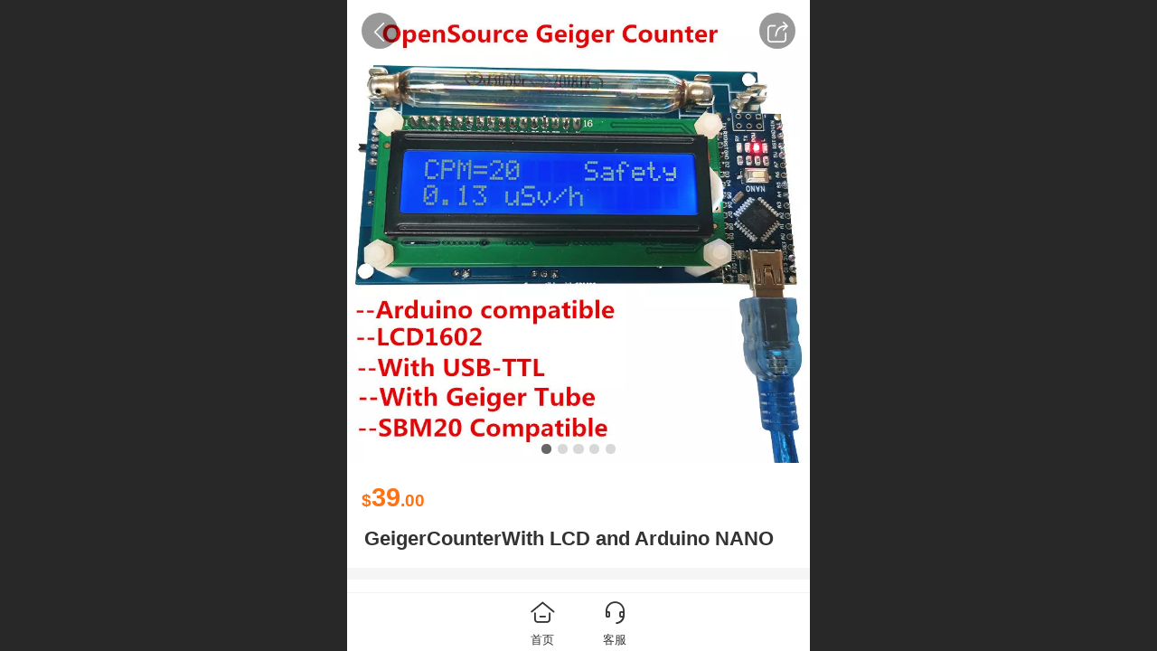

--- FILE ---
content_type: text/html; charset=UTF-8
request_url: http://m.geiger-counter.com/pd.jsp?pid=2
body_size: 24299
content:



<!--<html><head></head><body></body></html>-->
<!DOCTYPE html>
<html lang="zh">

<head>
    <title>GeigerCounterWith LCD and Arduino NANO - Geiger Counter</title>
    <meta name="keywords" content=""><meta name="description" content="">
    <meta http-equiv="Content-type" content="text/html; charset=utf-8">
    <meta http-equiv="X-UA-Compatible" content="IE=edge">
    <meta http-equiv="Cache-Control" content="no-transform" />
    <meta name="viewport" content="width=device-width, initial-scale=1.0, maximum-scale=1.0, user-scalable=0" />
    <meta name="apple-mobile-web-app-capable" content="yes">
    <meta name="layoutmode" content="standard">
    <meta name="apple-mobile-web-app-status-bar-style" content="black">
    <meta name="renderer" content="webkit">
    <meta content="always" name="referrer">
    <meta name="wap-font-scale" content="no">
    <meta content="telephone=no" name="format-detection" />
    <META HTTP-EQUIV="Pragma" CONTENT="no-cache">
    <link rel="dns-prefetch" href="//mo.faisys.com">
    <link rel="dns-prefetch" href="//jzfe.faisys.com">
    <link rel="dns-prefetch" href="//fe.508sys.com">
    <script type="text/javascript" src="//fe.508sys.com/browserChecked_1_0/js/browserCheck.min.js?v=202203281611"></script>
    <script type="text/javascript">
        if (!BrowserChecked({
                reverse: true,
                notSupportList: [{
                    name: "ie",
                    version: "9"
                }]
            }).isSupport) {
            window.location.href = "/lvBrowser.jsp?url=" + encodeURIComponent(location.href);
        }

    </script>

    
        <link rel="canonical" href="http://m.geiger-counter.com/pd.jsp?pid=2">
    <script>document.domain = 'm.geiger-counter.com'</script>
    <script>
        var _htmlFontSize = (function () {
            var clientWidth = document.documentElement ? document.documentElement.clientWidth : document.body
                .clientWidth;
            if (clientWidth > 768 && clientWidth < 1280) {
                clientWidth = 768;
            } else if (clientWidth >= 1280) {
                clientWidth = 512;
            }
            var fontSize = clientWidth / 16;
            if (fontSize <= 0) fontSize = 375 / 16;
            document.documentElement.style.fontSize = fontSize + "px";
            return fontSize;
        })();
    </script>

    <link type="text/css" href='//mo.faisys.com/dist/libs/css/base.min.css?v=202601051112'
        rel="stylesheet">

    
    <script defer src="//mo.faisys.com/dist/visitor/client/915.14747400.js"></script><script defer src="//mo.faisys.com/dist/visitor/client/491.9737fae2.js"></script><script defer src="//mo.faisys.com/dist/visitor/client/main.40c41747.js"></script><link href="//mo.faisys.com/dist/visitor/client/main.3b92203d.css" rel="stylesheet">

    
        <link type="text/css" href='//mo.faisys.com/dist/libs/css/themeV3default.min.css?v=202601051112' rel="stylesheet">
    

    <link type="text/css" href="//mo.faisys.com/dist/libs/css/fontsIco.min.css" rel="stylesheet">


    <link rel='stylesheet' id='jzModuleSkinFrame' type='text/css' href='//mos.faisys.com/3/29162589/2052/0/fkModuleSkin.min.css?v=20231017054906'/>
<link rel='stylesheet' id='jzSingleModuleSkinFrame' type='text/css' href='//mos.faisys.com/29162589/2052/0/fkSingleModuleSkin.min.css?v=20231017054906'/>
<link rel='stylesheet' id='jzNavSkinFrame' type='text/css' href='//mos.faisys.com/26/29162589/2052/0/fkNavSkin.min.css?v=20200415155452'/>
<link rel='stylesheet' id='jzFooterNavSkinFrame' type='text/css' href='//mos.faisys.com/30/29162589/2052/0/20/fkFooterNavSkin.min.css?v=20210804170352'/>
<link rel='stylesheet' type='text/css' href='//jzfe.faisys.com/dist/jz/biz-shared/bizShared.min.css?v=202601071400'/>
<link rel='stylesheet' type='text/css' href='//mo.faisys.com/css/mobi/priceCalendar.min.css?v=202405081156'/>
<link rel='stylesheet' id='css_faitest' type='text/css' href='//fe.508sys.com/faitest_1_4/css/faitest.min.css?v=202109281937'/>
<style id='specialModuleStyle'>
</style>
<style id='mobiTabStyleCss'>
</style>
<style id='mobiLabelStyleCss'>
</style>
<style id='mobiFoldStyleCss'>
</style>
<style id='mobiNoticeStyleCss'>
</style>
<style id='oldThemeColorStyle'>
</style>
<style id='fixedAreaBoxStyle'>
.webFooterBox .ui-calendar-calendar .ui-state-active{background-color:#ff7214;}
.webFooterBox .ui-calendar-calendar .ui-calendar-startDate{background-color:#ff7214;}
.webFooterBox .ui-calendar-prev:after{color:#ff7214;}
.webFooterBox .ui-calendar-next:after{color:#ff7214;}
.webFooterBox .fk-calendarNav{background-color:#ff7214;}
</style>
<style id='mobiStyleFullSiteModule'>
.titleMore:before{content: '更多';}
.formBannerTitle{display: block;}
.form{opacity: 1.0;}
#module18 .formBannerTitle{display: block;}
#module18{opacity: 1.0;}
.g_main_bgGradientColor_v3 {background: linear-gradient(bottom, #ff7214 10%,rgba(255,184,137,1));background: -webkit-linear-gradient(bottom, #ff7214 10%,rgba(255,184,137,1));background: -ms-linear-gradient(bottom, #ff7214 10%,rgba(255,184,137,1));background: -ms-linear-gradient(bottom, #ff7214 10%,rgba(255,184,137,1));background: -moz-linear-gradient(bottom, #ff7214 10%,rgba(255,184,137,1));background: -o-linear-gradient(bottom, #ff7214 10%,rgba(255,184,137,1));}
.g_main_bgGradientTopColor_v3 {background: linear-gradient(top, #ff7214, rgba(255,255,255,1));background: -webkit-linear-gradient(top, #ff7214, rgba(255,255,255,1));background: -ms-linear-gradient(top, #ff7214, rgba(255,255,255,1));background: -ms-linear-gradient(top, #ff7214, rgba(255,255,255,1));background: -moz-linear-gradient(top, #ff7214, rgba(255,255,255,1));background: -o-linear-gradient(top, #ff7214, rgba(255,255,255,1));}
.g_main_bgGradientLeftColor_v3 {background: linear-gradient(left, #ff7214 50%,rgba(255,156,90,1));background: -webkit-linear-gradient(left, #ff7214 50%,rgba(255,156,90,1));background: -ms-linear-gradient(left, #ff7214 50%,rgba(255,156,90,1));background: -ms-linear-gradient(left, #ff7214 50%,rgba(255,156,90,1));background: -moz-linear-gradient(left, #ff7214 50%,rgba(255,156,90,1));background: -o-linear-gradient(left, #ff7214 50%,rgba(255,156,90,1));}
.g_main_bgColor_v3 {background-color: #ff7214;}
.g_main_color_v3 {color: #ff7214;}
.g_main_bdColor_v3 {border-color: #ff7214;}
.g_main_fillColor_v3 {fill: #ff7214;}
.g_main_hoverbgColor_v3:hover {background-color: #ff7214;}
.g_main_bdColor_v3_a20 {border-color: rgba(255,114,20,0.2);}
.g_main_sdColor_v3_1 {box-shadow: 0 0.15rem 0.375rem 0 rgba(255,114,20,0.35000000000000003);}
.g_minor1_bgColor_v3 {background-color: #ffaa14;}
.g_minor1_color_v3 {color: #ffaa14;}
.g_minor1_bdColor_v3 {border-color: #ffaa14;}
.g_minor2_bgColor_v3 {background-color: #f5132e;}
.g_minor2_color_v3 {color: #f5132e;}
.g_minor2_bdColor_v3 {border-color: #f5132e;}
.g_minor3_bgColor_v3 {background-color: #bf713b;}
.g_minor3_color_v3 {color: #bf713b;}
.g_minor3_bdColor_v3 {border-color: #bf713b;}
.p_memberShipCard.memberShipCardArea{ background: url(//mo.faisys.com/image/memberShipCard/memberCenterCardBg1_black.png) no-repeat; background-size: contain;    background-position: center;}
.p_memberShipCard.memberShipCardArea .membershipCardName{ color: #EDCE97;}
#webHeader_v3 {display:none}
#webHeader_v3.innerHeadStyle{display:block}
.webHeader_v3 .header_v3 .functional_group .languageSelect .lanItem:hover, .languageSelect .lanItem.current {color:#ff7214}
#webHeader_v3 .header_v3 .headIcon_v3{display: none;}
</style>
<style id='singleModuleColor'>
</style>
<style id='footerNavStyle'>
 #p_footer_nav_wrap .s_hump .is_select .u_nav_icon_decorate .u_nav_icon{color: #fff;}
#p_footer_nav_wrap {display:none;}
.p_footer_nav .u_nav{width:;}
</style><style id='mobiStyleModule'>
</style>
<style id='mobiCubeStyleModule'>
</style>
<style id='otherStyle'>
</style>
<style type='text/css' id='independentColStyle'>
</style>
<style id='mobiStyleNav' type='text/css'>
#navbar {display:none;}
#navButton {display:none;}
.open .nav_item:nth-child(1) {transition-delay: 160ms;} 
#navbar_1071 .nav_icon:before{content:'\a1046';content:'\a1046';} 
#navbar_1071 .nav_icon{background-image:none;} 
.open .nav_item:nth-child(2) {transition-delay: 240ms;} 
#navbar_1072 .nav_icon:before{content:'\a0340';content:'\a0340';} 
#navbar_1072 .nav_icon{background-image:none;} 
.open .nav_item:nth-child(3) {transition-delay: 320ms;} 
#navbar_1073 .nav_icon:before{content:'\a1071';content:'\a1071';} 
#navbar_1073 .nav_icon{background-image:none;} 
.open .nav_item:nth-child(4) {transition-delay: 400ms;} 
#navbar_1074 .nav_icon:before{content:'\a1068';content:'\a1068';} 
#navbar_1074 .nav_icon{background-image:none;} 
.open .nav_item:nth-child(5) {transition-delay: 480ms;} 
#navbar_1075 .nav_icon:before{content:'\a0021';content:'\a0021';} 
#navbar_1075 .nav_icon{background-image:none;} 
</style>
<style id='webDetailPageStyle' type="text/css">
.webDetailPage{display:none;}
#webFooter{display:none;}
.g_web{background:#fff;}
.webContainerBox{background:#fff;min-height:100%;}
.webContainerBox .form .formMiddle{background:#fff;}
</style>
<style id='mobiStyleService' type='text/css'>
</style>
<link rel='stylesheet' type='text/css' href='//fe.508sys.com/faitest_1_4/css/faitest.min.css?v=202109281937'/>
</head>

<body faiscoMobi="true" class="new_ui_body_wrap">
    <div id="preview" data-server-rendered="true" class="preview-area preview-area_visit g_locale2052" data-v-32ab3db8><!----> <!----> <div id="g_body" class="jz_themeV3 regularHeadStyle mobiCol20" data-v-32ab3db8><!----> <div class="webLeft" data-v-32ab3db8></div> <div id="g_web" class="g_web jz_theme_1029 jz_themePresetIndex_1 jz_otherTheme" data-v-32ab3db8><div id="webLoading" class="loading" style="display: none" data-v-32ab3db8><div id="splashscreen" class="splashscreen ui-loader" data-v-32ab3db8><span class="ui-icon ui-icon-loading spin" data-v-32ab3db8></span></div></div> <div id="webTopBox" class="webTopBox" data-v-32ab3db8><div id="webTop" class="webTop" data-v-32ab3db8><div id="J_navExpandAnimate" class="jz_navExpendAnimate" data-v-32ab3db8></div> <div id="navbar" skinid="26" type="1" layout="3" navpos="1" class="navbarV3 navbar is_initing navBaseIcon"><div id="J_nav_bar_wrap" class="nav_bar_wrap"><div id="navbarList" class="nav_bar_list"><div id="navItem_1071" class="J_nav_item nav_item navItem_1071  "><a id="navbar_1071" href="http://m.geiger-counter.com/" class="nav_parts"><div class="nav_part nav_part-icon"><div class="nav_icon_wrap"><div class="icon- nav_icon J_fontIcon"></div></div></div> <div class="nav_part nav_part-name"><div class="J_nav_text nav_text">首页</div></div> <i class="nav_icon-subMenu icon-"></i></a></div><div id="navItem_1072" class="J_nav_item nav_item navItem_1072  "><a id="navbar_1072" href="http://m.geiger-counter.com/col.jsp?id=103" class="nav_parts"><div class="nav_part nav_part-icon"><div class="nav_icon_wrap"><div class="icon- nav_icon J_fontIcon"></div></div></div> <div class="nav_part nav_part-name"><div class="J_nav_text nav_text">关于我们</div></div> <i class="nav_icon-subMenu icon-"></i></a></div><div id="navItem_1073" class="J_nav_item nav_item navItem_1073  "><a id="navbar_1073" href="http://m.geiger-counter.com/col.jsp?id=104" class="nav_parts"><div class="nav_part nav_part-icon"><div class="nav_icon_wrap"><div class="icon- nav_icon J_fontIcon"></div></div></div> <div class="nav_part nav_part-name"><div class="J_nav_text nav_text">产品展示</div></div> <i class="nav_icon-subMenu icon-"></i></a></div><div id="navItem_1074" class="J_nav_item nav_item navItem_1074  "><a id="navbar_1074" href="http://m.geiger-counter.com/col.jsp?id=105" class="nav_parts"><div class="nav_part nav_part-icon"><div class="nav_icon_wrap"><div class="icon- nav_icon J_fontIcon"></div></div></div> <div class="nav_part nav_part-name"><div class="J_nav_text nav_text">新闻动态</div></div> <i class="nav_icon-subMenu icon-"></i></a></div><div id="navItem_1075" class="J_nav_item nav_item navItem_1075  "><a id="navbar_1075" href="http://m.geiger-counter.com/mb.jsp" class="nav_parts"><div class="nav_part nav_part-icon"><div class="nav_icon_wrap"><div class="icon- nav_icon J_fontIcon"></div></div></div> <div class="nav_part nav_part-name"><div class="J_nav_text nav_text">留言板</div></div> <i class="nav_icon-subMenu icon-"></i></a></div></div> <div class="navLeft icon-navLeft"></div> <div class="navRight icon-navRight"></div> <div class="navTouchLeft"></div> <div class="navTouchRight"></div> <div class="jz_subMenuSeoGhost"></div></div></div> <div id="navButton" class="navButton is_initing" style="display:none;" data-v-32ab3db8><div class="navButton-icon icon-"></div> <div class="J_hamburger u_hamburger icon-"></div></div></div></div> <div id="webHeader_v3" styleid="3" class="webHeader_v3 headStyle3 hide" style="display:none;" data-v-32ab3db8><div id="web_header_fixed_box" class="fixedBox J_headerFixBox"><div id="headBg_v3" class="headBg_v3 g_main_bgColor_v3"><!----> <div id="header_v3" class="header_v3" style="opacity:0;"><div id="headIcon_v3" pw="160" ph="160" class="headIcon_v3"><a href="/"><div class="f-logo"></div></a></div> <div id="headTitle_v3" class="headTitle_v3  "><h1 id="headTitleV3H1" title="" class="headTitleV3H1 headTitleV3H1TextAlign"><a href="/">-</a> <!----></h1></div> <!----> <div id="functional_group" class="functional_group "><div class="contentBox"><div class="fun_login icon show"><a href="/profile.jsp"><i class="faisco-icons-S000288"></i></a></div> <!----> <!----> <!----> <!----> <!----></div></div> <!----></div></div></div></div> <div id="webBannerBox" class="webBannerBox moveAnimation" data-v-32ab3db8><!----> <!----> <!----></div> <div id="webContainerBox" class="webContainerBox" style="overflow:hidden;" data-v-32ab3db8><div id="webModuleContainer" class="webModuleContainer" data-v-32ab3db8><div id="module18" _moduleStyle="35" _autoHeight="1" _height="0" _autoWidth="1" _width="0" _inPopupZone="0" _inTab="0" _inFold="0" _infloatzone="0" _bHeight="0" _headerHiden="1" class="form Handle module18 formStyle35" data-v-32ab3db8><div _bannerAutoHeight="1" class="formBannerTitle formBannerTitle18" style="display:none;"><div class="titleLeft titleLeft18"></div> <div class="clearFix titleCenter titleCenter18"><div class="titleText titleText18"><div class="titleTextIcon icon-titleText">
                    
                </div> <div class="textContent"><span class="textModuleName">产品详情</span> <!----> <!----></div></div> <!----> <!----> <!----></div> <div class="titleRight titleRight18"></div></div> <div class="formMiddle formMiddle18"><div class="middleLeft middleLeft18"></div> <div class="middleCenter middleCenter18"><div _innerType="0" class="formMiddleContent moduleContent formMiddleContent18"><div class="module_content"><div id="productNewDetailPanel18" data-content-type="" class="productNewDetailPanel J_pd_detail pdThemev3 detailPanelV3"><div id="productDetailHeader18" class="productDetailHeaderV3"><span class="icon-gClose g_round g_iconMiddle proBack"></span> <a id="productDetailShare" class="icon-share g_round g_iconMiddle proShare"></a> <!----></div> <div showSaleNoEnd="true" class="productNewDetail"><div style="position:relative;"><div id="productNewDetailSwipe18" class="proImgSwipe"><div class="proDetailImgBox"><div class="swipImgBox"><div vwidth="450" vheight="450" alt="GeigerCounterWith LCD and Arduino NANO" src-original="//29162589.s21i.faiusr.com/2/ABUIABACGAAgtei0ngYo3N6R7AEwoAY4oAY!800x800.jpg" data-picId="ABUIABACGAAgtei0ngYo3N6R7AEwoAY4oAY" class="proDetailImg J_img_lazyload" style="height:16rem;background-image:url(//mo.faisys.com/image/loading/fill.jpg);"></div> <!----></div><div class="swipImgBox"><div vwidth="450" vheight="450" alt="GeigerCounterWith LCD and Arduino NANO" src-original="//29162589.s21i.faiusr.com/2/ABUIABACGAAgtei0ngYo94rwhQQwoAY4oAY!800x800.jpg" data-picId="ABUIABACGAAgtei0ngYo94rwhQQwoAY4oAY" class="proDetailImg J_img_lazyload" style="height:16rem;background-image:url(//mo.faisys.com/image/loading/fill.jpg);"></div> <!----></div><div class="swipImgBox"><div vwidth="450" vheight="450" alt="GeigerCounterWith LCD and Arduino NANO" src-original="//29162589.s21i.faiusr.com/2/ABUIABACGAAgtei0ngYowNnNxQUwoAY4oAY!800x800.jpg" data-picId="ABUIABACGAAgtei0ngYowNnNxQUwoAY4oAY" class="proDetailImg J_img_lazyload" style="height:16rem;background-image:url(//mo.faisys.com/image/loading/fill.jpg);"></div> <!----></div><div class="swipImgBox"><div vwidth="450" vheight="450" alt="GeigerCounterWith LCD and Arduino NANO" src-original="//29162589.s21i.faiusr.com/2/ABUIABACGAAgtei0ngYo0uS04wYwoAY4oAY!800x800.jpg" data-picId="ABUIABACGAAgtei0ngYo0uS04wYwoAY4oAY" class="proDetailImg J_img_lazyload" style="height:16rem;background-image:url(//mo.faisys.com/image/loading/fill.jpg);"></div> <!----></div><div class="swipImgBox"><div vwidth="450" vheight="450" alt="GeigerCounterWith LCD and Arduino NANO" src-original="//29162589.s21i.faiusr.com/2/ABUIABACGAAgtei0ngYo-Lfr7gMwoAY4oAY!800x800.jpg" data-picId="ABUIABACGAAgtei0ngYo-Lfr7gMwoAY4oAY" class="proDetailImg J_img_lazyload" style="height:16rem;background-image:url(//mo.faisys.com/image/loading/fill.jpg);"></div> <!----></div></div> <div id="productBullet" class="productBullet"><ul id="bullets" class="bullets"><li class="on"></li><li></li><li></li><li></li><li></li></ul></div></div></div> <div class="themeV3ProductWrap"><div class="proCommProperty productPrice isShowOldSaleCountDown"><span class="mallPrice J_saleMallPrice J_saleProductNew J_salePriceSet g_main_color_v3  isShowOldSaleCountDown "><span class="moneySymbol">$</span>39<span class="decimal">.00</span></span></div> <div class="productNameDescBox"><h1 class="productNameText">
                        GeigerCounterWith LCD and Arduino NANO
                    </h1> <div class="mallProductToolBtns"><span id="productDetailShare2" class="mallShareIcon icon-share proShare icon-defaultColor"></span> <!----></div></div> <!----></div> <!----> <!----> <div class="productItemSeparator g_breakline"></div> <!----> <!----> <!----> <!----> <div id="productDetailTabPanel18" class="productDetailTabPanel"><ul id="productTabUl" class="tabUl"><div class="tabUiDiv"><div class="tabUiDiv2" style="min-width:100%;"><li class="tabLi tabActive g_main_color_v3 g_main_bdColor_v3" style="min-width:50%;" id="tabLi1" data="1"><span class="tabName">产品详情<span></li><li class="tabLi" style="min-width:50%;" id="tabLi2" data="2"><span class="tabName">产品参数<span></li></div></div></ul> <div class="tabBody"><div class="tabPanel tabPanelAtive" id="tabPanel1"><div class="richContent productDetailInfoPanel g_defaultColor"><div class="jz_fix_ue_img jz_reponsive_fix_table"><p data-spm-anchor-id="2013.1.0.i3.68757a92HnIvio" style="word-break:break-all;color:#000000;font-family:tahoma, arial, 宋体, sans-serif;margin-top:1.12em;margin-bottom:1.12em;"><span data-spm-anchor-id="2013.1.0.i1.68757a92HnIvio" style="font-size:1.0rem">Model：GC-1602-NANO</span></p><p data-spm-anchor-id="2013.1.0.i3.68757a92HnIvio" style="word-break:break-all;color:#000000;font-family:tahoma, arial, 宋体, sans-serif;margin-top:1.12em;margin-bottom:1.12em;"><span data-spm-anchor-id="2013.1.0.i1.68757a92HnIvio" style="font-size:1.0rem">Materials Download link:</span></p><p data-spm-anchor-id="2013.1.0.i3.68757a92HnIvio" style="word-break:break-all;color:#000000;font-family:tahoma, arial, 宋体, sans-serif;margin-top:1.12em;margin-bottom:1.12em;"><a href="https://github.com/2969773606/GeigerCounter1602nano" rel="noopener" target="_blank" style="outline:none;cursor:pointer;color:#1e5494;font-family:&amp;quot;font-size:0.6rem">https://github.com/2969773606/GeigerCounter1602nano</a></p><p style="word-break:break-all;color:#000000;font-family:tahoma, arial, 宋体, sans-serif;box-sizing:border-box;font-size:0.65rem;line-height:inherit"><span style="box-sizing:border-box;max-width:100%;word-break:break-word;font-size:0.9rem"><span style="box-sizing:border-box;max-width:100%;word-break:break-word;background-color:#FFFFFF;">Plug it and&nbsp; &nbsp;you can directly measured nuclear radiation.</span></span></p><p data-spm-anchor-id="2013.1.0.i0.68757a92HnIvio" style="word-break:break-all;color:#000000;font-family:tahoma, arial, 宋体, sans-serif;box-sizing:border-box;font-size:0.65rem;line-height:inherit"><span style="box-sizing:border-box;max-width:100%;word-break:break-word;font-size:0.9rem"><span style="box-sizing:border-box;font-weight:700;background-color:#FFFFFF;">Features:</span><br style="box-sizing:border-box;" /><span style="box-sizing:border-box;max-width:100%;word-break:break-word;font-size:0.9rem;background-color:#ffffff">For the detection of 20mR/h ~ 120mR/h of gamma rays and 100 ~ 1800 off variables / points of the soft beta ray.<br style="box-sizing:border-box;" /></span><span style="box-sizing:border-box;max-width:100%;word-break:break-word;background-color:#FFFFFF;">Sound and light alarm.</span><br style="box-sizing:border-box;" /><span style="box-sizing:border-box;max-width:100%;word-break:break-word;font-size:0.9rem;background-color:#ffffff">Interrupt the output interface, through this interface can be connected to the microcontroller and then</span><span style="box-sizing:border-box;max-width:100%;word-break:break-word;background-color:#FFFFFF;">displayed on the LCD.</span><br style="box-sizing:border-box;" /><span style="box-sizing:border-box;max-width:100%;word-break:break-word;background-color:#FFFFFF;">Supports most of the Geiger tube</span><span style="box-sizing:border-box;max-width:100%;word-break:break-word;font-size:0.9rem;background-color:#ffffff">: M4011, STS-5, SBM20, J305, etc. (the 330~600V operating voltage of the Geiger tube can be supported).<br style="box-sizing:border-box;" /></span><span style="box-sizing:border-box;max-width:100%;word-break:break-word;background-color:#FFFFFF;">Support the computer (PC) data acquisition, Matlab analysis and processing.</span></span></p><p style="word-break:break-all;color:#000000;font-family:tahoma, arial, 宋体, sans-serif;box-sizing:border-box;font-size:0.65rem;line-height:inherit"><span style="box-sizing:border-box;max-width:100%;word-break:break-word;font-size:0.9rem"><span style="box-sizing:border-box;font-weight:700;background-color:#FFFFFF;">Specifications:</span><br style="box-sizing:border-box;" />Geiger tube parameters:<br style="box-sizing:border-box;" />Technical parameters diameter: Φ10±0.5mm<br style="box-sizing:border-box;" />Total length: 90±2mm<br style="box-sizing:border-box;" />Starting voltage: &lt; 350V<br style="box-sizing:border-box;" />Recommended operating voltage: 380V<br style="box-sizing:border-box;" />Minimum plateau length: 80V<br style="box-sizing:border-box;" />Maximum plateau slope: 10%/80V<br style="box-sizing:border-box;" />Extreme operating voltage: 550V<br style="box-sizing:border-box;" />The maximum count rate: 25 times / min<br style="box-sizing:border-box;" />Life: &gt; 1 x 10^9 pulse<br style="box-sizing:border-box;" />Medium temperature: -40 ~ 55 ℃<br style="box-sizing:border-box;" />Item size: 118 * 63mm / 4.6 * 2.5in<br style="box-sizing:border-box;" />Package size: 130 * 80 * 50mm / 5.1 * 3.1 * 2.0in<br style="box-sizing:border-box;" />Package weight: 150g / 5.3ounce</span></p><p data-spm-anchor-id="2013.1.0.i2.68757a92HnIvio" style="word-break:break-all;color:#000000;font-family:tahoma, arial, 宋体, sans-serif;box-sizing:border-box;font-size:0.65rem;line-height:inherit"><span style="box-sizing:border-box;max-width:100%;word-break:break-word;font-size:0.9rem"><span style="box-sizing:border-box;font-weight:700;">Package list:</span><br style="box-sizing:border-box;" />1 x Assembled Radiation Detector System(with LCD and Arduino Nano)</span></p><p style="line-height:1.5em;"><br /></p></div></div></div><div class="tabPanel" id="tabPanel2"><div class="productInfoParamter propInfo"><div class="propInfoRow"><div class="propName g_minor propInfoCell">model</div><div class="propValue propInfoCell">GC-1602-NANO</div></div><div class="propInfoRow"><div class="propName g_minor propInfoCell">Price</div><div class="propValue propInfoCell"><span class="mallPrice"><span class="moneySymbol">$</span>39.00</span></div></div><div class="propInfoRow"><div class="propName g_minor propInfoCell">Size</div><div class="propValue propInfoCell">118 x63 mm</div></div></div></div></div></div> <div id="productBottomBox" class="productBottomBox"><div class="productMallShop btnStyle1"><a href="/index.jsp" class="J_homeBtn homeBtn funBtn"><div class="homeBtnInner"><div class="icon-homeBtn homeBtnIcon"></div> <span class="homeBtnText btnText">首页</span></div></a> <div id="serviceBtn" class="serviceBtn funBtn"><div class="serviceInner"><div class="icon-serviceBtn serviceBtnIcon"></div> <span class="serviceBtnText btnText">客服</span></div></div> <div class="btnGroup" style="display:none;"><!----> <!----></div></div></div></div> <div id="userCommentPanel" class="userCommentPanel" style="display:none;"><div class="userCommentHead"><span class="userCommentGoBack icon-gClose g_iconMiddle"></span>
                发表评论
                <a href="" class="userCommentGoHome icon-gHome g_iconMiddle"></a></div> <div class="userCommentBody"><!----> <div class="tabBody"><div id="tabUserPanel1" class="tabPanel tabPanelAtive"><!----> <div class="userCommentInfo"><div class="g_globalLine"><input id="user" type="text" maxlength="50" placeholder="请输入账号" class="itemEdit g_input"> <span class="icon-mnameIcon"></span></div> <div class="g_globalLine"><input id="password" type="password" autocomplete="off" maxlength="20" placeholder="请输入密码" class="itemEdit g_input"> <span class="icon-mpswIcon"></span></div> <!----> <div id="userCommentRemarkPanel1"><div class="g_globalLine"><textarea id="userCommentRemark" minlength="2" maxlength="1000" placeholder="请输入内容：" class="itemEdit msgIcon g_textArea icon-msgIcon"></textarea> <span class="icon-mmsgIcon"></span></div> <div class="g_globalLine J_productCommImg upImgSet"><table id="pt_add_img_tb" cellpadding="0" cellspacing="0"><tbody><tr><td id="pt_add_img_tb" maxNum="5" class="comm-find-tb"><div id="comm-img-swfu-placeholder"></div></td></tr></tbody></table></div></div> <div id="userCommentLoginAndComform" class="userCommentComform g_button g_main_bgColor_v3">提交</div></div></div> <!----> <input id="postCommentId" type="hidden" value="2"></div></div></div> <div id="productMallOptionPanel" class="productMallOptionPanel" style="display:none;"><div class="productMallOptionContentPanel"><div class="productMallOptionContent" style="bottom:0rem;margin-bottom:0rem;padding-bottom:0.5rem;"><div class="productMallOptionHead"><div picId="ABUIABACGAAgtei0ngYo3N6R7AEwoAY4oAY" class="J_mallOptionImg mallOptionImg" style="background-image:url(//29162589.s21i.faiusr.com/2/ABUIABACGAAgtei0ngYo3N6R7AEwoAY4oAY!800x800.jpg);"></div> <div class="productDetail"><div class="productDetailPrice"><span class="mallPrice g_main_color_v3" id="choiceCurrencyVal"><span class="moneySymbol">$</span></span><span class="mallPrice g_main_color_v3" id="mallPrice">39<span class="decimal">.00</span></span></div></div> <div class="productDetailClose icon-Off g_iconMiddle icon-defaultColor"></div></div> <!----></div></div></div></div></div></div></div> <div class="middleRight middleRight18"></div></div> <!----></div> <!----> <div id="bookingPanelTriggle" data-v-32ab3db8></div></div></div> <!----> <div id="webFooterBox" class="webFooterBox" data-v-32ab3db8><!----> <div id="webFooter" class="webFooter" data-v-32ab3db8><!----></div> <div id="fullScreenDivCotainer" class="fullScreenDivCotainer" data-v-32ab3db8></div></div> <div id="p_footer_nav_wrap" class="p_footer_nav_wrap is_no_nav"><div id="J_footer_nav" class="p_footer_nav is_length_0 s_icon_word"><div id="fixedAreaBox" class="p_footer_item_wrap"><div class="J_nav_items_wrap nav_items_wrap"></div></div> <div class="nav_seo_wrap"></div></div></div> <div class="u_area_box_wrap J_area_box_wrap" data-v-32ab3db8><div id="fixedAreaBox" tplid="1029_1" class="fixedAreaBox fixedAreaBox1029_1" data-v-32ab3db8></div></div> <div id="mobiReviewPage" data-v-32ab3db8></div> <!----> <div id="fixedRightSideBtns" data-v-32ab3db8><!----> <!----></div> <!----> <div class="webBackgroundBox" data-v-32ab3db8><div id="webBodyBackground" class="webBackground webBackgroundFix"></div> <div id="navExistOffPanel" class="navExistOffPanel"></div></div></div> <div class="webRight" data-v-32ab3db8></div> <div id="hiddenModuleForms" class="hiddenModuleForms" style="display: none" data-v-32ab3db8></div></div> <!----></div><script type="text/javascript">window.__INITIAL_STATE__ = {"currentPageModuleIds":[18],"currentPageModuleIdMap":{"18":{"id":18,"flag":0,"type":18,"style":35,"name":"产品详情","content":{"colorStyle":{"styleId":0,"color":""},"recommendPro":{"open":0,"recommendOpen":0,"recommendName":"推荐产品","ma":{"mt":0,"ma":[],"mf":{"l":[],"pt":{"f":[],"s":[]},"sn":"","st":0}},"imgZoom":0},"productInfo":{"info":[],"order":[]},"firstPageSize":{"type":0,"width":5,"height":5},"hiddenPropList":{},"pageStyle":0,"ss":0,"sll":["Weixin","graphic_poster","sina_weibo","qq_zone","qq_share","douban","baidu_tieba","copy_url"],"os":0,"imgZoom":0,"oi":0,"jmpf":0},"headerTitle":false,"extInfo":{"render":true,"_lcid":2052,"siteType":1,"isMall":false,"moduleId":18,"loadingPath":"\u002F\u002Fmo.faisys.com\u002Fimage\u002Floading\u002Ffill.jpg","isAjaxLoad":true,"siteFormPleaseSelect":"请选择","mobiMemberAccount":"账号","proProcutDetail":{},"isShowProSignValue":false,"isShowProBtnValue":true,"proSelBtnValue":"style1","proSelSignValue":"style1","f_width":5,"f_height":5,"imgZoomClass":"","openShare":0,"openService":0,"mallMember":true,"productId":2,"viewAllow":true,"isPromoter":false,"isPromotePd":false,"productInfo":{"aid":29162589,"id":2,"name":"GeigerCounterWith LCD and Arduino NANO","pic":"[{\"id\":\"ABUIABACGAAgtei0ngYo3N6R7AEwoAY4oAY\",\"uoi\":false},{\"id\":\"ABUIABACGAAgtei0ngYo94rwhQQwoAY4oAY\",\"uoi\":false},{\"id\":\"ABUIABACGAAgtei0ngYowNnNxQUwoAY4oAY\",\"uoi\":false},{\"id\":\"ABUIABACGAAgtei0ngYo0uS04wYwoAY4oAY\",\"uoi\":false},{\"id\":\"ABUIABACGAAgtei0ngYo-Lfr7gMwoAY4oAY\",\"uoi\":false}]","remark":"\u003Cdiv class=\"jz_fix_ue_img jz_reponsive_fix_table\"\u003E\u003Cp data-spm-anchor-id=\"2013.1.0.i3.68757a92HnIvio\" style=\"word-break:break-all;color:#000000;font-family:tahoma, arial, 宋体, sans-serif;margin-top:1.12em;margin-bottom:1.12em;\"\u003E\u003Cspan data-spm-anchor-id=\"2013.1.0.i1.68757a92HnIvio\" style=\"font-size:20px;\"\u003EModel：GC-1602-NANO\u003C\u002Fspan\u003E\u003C\u002Fp\u003E\u003Cp data-spm-anchor-id=\"2013.1.0.i3.68757a92HnIvio\" style=\"word-break:break-all;color:#000000;font-family:tahoma, arial, 宋体, sans-serif;margin-top:1.12em;margin-bottom:1.12em;\"\u003E\u003Cspan data-spm-anchor-id=\"2013.1.0.i1.68757a92HnIvio\" style=\"font-size:20px;\"\u003EMaterials&nbsp;Download&nbsp;link:\u003C\u002Fspan\u003E\u003C\u002Fp\u003E\u003Cp data-spm-anchor-id=\"2013.1.0.i3.68757a92HnIvio\" style=\"word-break:break-all;color:#000000;font-family:tahoma, arial, 宋体, sans-serif;margin-top:1.12em;margin-bottom:1.12em;\"\u003E\u003Ca href=\"https:\u002F\u002Fgithub.com\u002F2969773606\u002FGeigerCounter1602nano\" rel=\"noopener\" target=\"_blank\" style=\"outline:none;cursor:pointer;color:#1E5494;font-family:&quot;lucida Grande&quot;, Verdana, &quot;Microsoft YaHei&quot;;font-size:12px;\"\u003Ehttps:\u002F\u002Fgithub.com\u002F2969773606\u002FGeigerCounter1602nano\u003C\u002Fa\u003E\u003C\u002Fp\u003E\u003Cp style=\"word-break:break-all;color:#000000;font-family:tahoma, arial, 宋体, sans-serif;box-sizing:border-box;font-size:13px;line-height:inherit;\"\u003E\u003Cspan style=\"box-sizing:border-box;max-width:100%;word-break:break-word;font-size:18px;\"\u003E\u003Cspan style=\"box-sizing:border-box;max-width:100%;word-break:break-word;background-color:#FFFFFF;\"\u003EPlug&nbsp;it&nbsp;and&nbsp; &nbsp;you&nbsp;can&nbsp;directly&nbsp;measured&nbsp;nuclear&nbsp;radiation.\u003C\u002Fspan\u003E\u003C\u002Fspan\u003E\u003C\u002Fp\u003E\u003Cp data-spm-anchor-id=\"2013.1.0.i0.68757a92HnIvio\" style=\"word-break:break-all;color:#000000;font-family:tahoma, arial, 宋体, sans-serif;box-sizing:border-box;font-size:13px;line-height:inherit;\"\u003E\u003Cspan style=\"box-sizing:border-box;max-width:100%;word-break:break-word;font-size:18px;\"\u003E\u003Cspan style=\"box-sizing:border-box;font-weight:700;background-color:#FFFFFF;\"\u003EFeatures:\u003C\u002Fspan\u003E\u003Cbr style=\"box-sizing:border-box;\" \u002F\u003E\u003Cspan style=\"box-sizing:border-box;max-width:100%;word-break:break-word;font-size:18px;background-color:#FFFFFF;\"\u003EFor&nbsp;the&nbsp;detection&nbsp;of&nbsp;20mR\u002Fh&nbsp;~&nbsp;120mR\u002Fh&nbsp;of&nbsp;gamma&nbsp;rays&nbsp;and&nbsp;100&nbsp;~&nbsp;1800&nbsp;off&nbsp;variables&nbsp;\u002F&nbsp;points&nbsp;of&nbsp;the&nbsp;soft&nbsp;beta&nbsp;ray.\u003Cbr style=\"box-sizing:border-box;\" \u002F\u003E\u003C\u002Fspan\u003E\u003Cspan style=\"box-sizing:border-box;max-width:100%;word-break:break-word;background-color:#FFFFFF;\"\u003ESound&nbsp;and&nbsp;light&nbsp;alarm.\u003C\u002Fspan\u003E\u003Cbr style=\"box-sizing:border-box;\" \u002F\u003E\u003Cspan style=\"box-sizing:border-box;max-width:100%;word-break:break-word;font-size:18px;background-color:#FFFFFF;\"\u003EInterrupt&nbsp;the&nbsp;output&nbsp;interface,&nbsp;through&nbsp;this&nbsp;interface&nbsp;can&nbsp;be&nbsp;connected&nbsp;to&nbsp;the&nbsp;microcontroller&nbsp;and&nbsp;then\u003C\u002Fspan\u003E\u003Cspan style=\"box-sizing:border-box;max-width:100%;word-break:break-word;background-color:#FFFFFF;\"\u003Edisplayed&nbsp;on&nbsp;the&nbsp;LCD.\u003C\u002Fspan\u003E\u003Cbr style=\"box-sizing:border-box;\" \u002F\u003E\u003Cspan style=\"box-sizing:border-box;max-width:100%;word-break:break-word;background-color:#FFFFFF;\"\u003ESupports&nbsp;most&nbsp;of&nbsp;the&nbsp;Geiger&nbsp;tube\u003C\u002Fspan\u003E\u003Cspan style=\"box-sizing:border-box;max-width:100%;word-break:break-word;font-size:18px;background-color:#FFFFFF;\"\u003E:&nbsp;M4011,&nbsp;STS-5,&nbsp;SBM20,&nbsp;J305,&nbsp;etc.&nbsp;(the&nbsp;330~600V&nbsp;operating&nbsp;voltage&nbsp;of&nbsp;the&nbsp;Geiger&nbsp;tube&nbsp;can&nbsp;be&nbsp;supported).\u003Cbr style=\"box-sizing:border-box;\" \u002F\u003E\u003C\u002Fspan\u003E\u003Cspan style=\"box-sizing:border-box;max-width:100%;word-break:break-word;background-color:#FFFFFF;\"\u003ESupport&nbsp;the&nbsp;computer&nbsp;(PC)&nbsp;data&nbsp;acquisition,&nbsp;Matlab&nbsp;analysis&nbsp;and&nbsp;processing.\u003C\u002Fspan\u003E\u003C\u002Fspan\u003E\u003C\u002Fp\u003E\u003Cp style=\"word-break:break-all;color:#000000;font-family:tahoma, arial, 宋体, sans-serif;box-sizing:border-box;font-size:13px;line-height:inherit;\"\u003E\u003Cspan style=\"box-sizing:border-box;max-width:100%;word-break:break-word;font-size:18px;\"\u003E\u003Cspan style=\"box-sizing:border-box;font-weight:700;background-color:#FFFFFF;\"\u003ESpecifications:\u003C\u002Fspan\u003E\u003Cbr style=\"box-sizing:border-box;\" \u002F\u003EGeiger&nbsp;tube&nbsp;parameters:\u003Cbr style=\"box-sizing:border-box;\" \u002F\u003ETechnical&nbsp;parameters&nbsp;diameter:&nbsp;Φ10±0.5mm\u003Cbr style=\"box-sizing:border-box;\" \u002F\u003ETotal&nbsp;length:&nbsp;90±2mm\u003Cbr style=\"box-sizing:border-box;\" \u002F\u003EStarting&nbsp;voltage:&nbsp;&lt;&nbsp;350V\u003Cbr style=\"box-sizing:border-box;\" \u002F\u003ERecommended&nbsp;operating&nbsp;voltage:&nbsp;380V\u003Cbr style=\"box-sizing:border-box;\" \u002F\u003EMinimum&nbsp;plateau&nbsp;length:&nbsp;80V\u003Cbr style=\"box-sizing:border-box;\" \u002F\u003EMaximum&nbsp;plateau&nbsp;slope:&nbsp;10%\u002F80V\u003Cbr style=\"box-sizing:border-box;\" \u002F\u003EExtreme&nbsp;operating&nbsp;voltage:&nbsp;550V\u003Cbr style=\"box-sizing:border-box;\" \u002F\u003EThe&nbsp;maximum&nbsp;count&nbsp;rate:&nbsp;25&nbsp;times&nbsp;\u002F&nbsp;min\u003Cbr style=\"box-sizing:border-box;\" \u002F\u003ELife:&nbsp;&gt;&nbsp;1&nbsp;x&nbsp;10^9&nbsp;pulse\u003Cbr style=\"box-sizing:border-box;\" \u002F\u003EMedium&nbsp;temperature:&nbsp;-40&nbsp;~&nbsp;55&nbsp;℃\u003Cbr style=\"box-sizing:border-box;\" \u002F\u003EItem&nbsp;size:&nbsp;118&nbsp;*&nbsp;63mm&nbsp;\u002F&nbsp;4.6&nbsp;*&nbsp;2.5in\u003Cbr style=\"box-sizing:border-box;\" \u002F\u003EPackage&nbsp;size:&nbsp;130&nbsp;*&nbsp;80&nbsp;*&nbsp;50mm&nbsp;\u002F&nbsp;5.1&nbsp;*&nbsp;3.1&nbsp;*&nbsp;2.0in\u003Cbr style=\"box-sizing:border-box;\" \u002F\u003EPackage&nbsp;weight:&nbsp;150g&nbsp;\u002F&nbsp;5.3ounce\u003C\u002Fspan\u003E\u003C\u002Fp\u003E\u003Cp data-spm-anchor-id=\"2013.1.0.i2.68757a92HnIvio\" style=\"word-break:break-all;color:#000000;font-family:tahoma, arial, 宋体, sans-serif;box-sizing:border-box;font-size:13px;line-height:inherit;\"\u003E\u003Cspan style=\"box-sizing:border-box;max-width:100%;word-break:break-word;font-size:18px;\"\u003E\u003Cspan style=\"box-sizing:border-box;font-weight:700;\"\u003EPackage&nbsp;list:\u003C\u002Fspan\u003E\u003Cbr style=\"box-sizing:border-box;\" \u002F\u003E1&nbsp;x&nbsp;Assembled&nbsp;Radiation&nbsp;Detector&nbsp;System(with&nbsp;LCD&nbsp;and&nbsp;Arduino&nbsp;Nano)\u003C\u002Fspan\u003E\u003C\u002Fp\u003E\u003Cp style=\"line-height:1.5em;\"\u003E\u003Cbr \u002F\u003E\u003C\u002Fp\u003E\u003C\u002Fdiv\u003E","flag":2113536,"prop0":"","prop1":"118 x63 mm","prop2":"5V","prop3":"300GB","model":"GC-1602-NANO","wid":0,"mallPrice":39,"mallMarketPrice":0,"mallAmount":0,"createTime":1650790454000,"groupId":0,"updateTime":1674392689000,"seoKeyword":"","seoDesc":"","option0":0,"option1":0,"option2":0,"option3":0,"option4":0,"addedTime":1650790454000,"sid":1211,"labelFlag":0,"browserTitle":"","top":0,"option5":0,"option6":0,"option7":0,"labelFlag1":0,"lid":1,"presentIntegral":0,"offsetMoney":0,"weight":0,"sales":0,"groupIdList":[1],"option8":0,"option9":0,"option10":0,"option11":0,"labelFlag2":0,"labelFlag3":0,"mobiRemark":"","custab1":"","custab2":"","custab3":"","custab4":"","mobiCustab1":"","mobiCustab2":"","mobiCustab3":"","mobiCustab4":"","cusTplId":0,"cusUrlAddress":"","memberCollection":0,"productType":0,"merchantId":0,"trialRemark":"","mobiTrialRemark":"","flag2":32,"orderSettleFormId":0,"limitType":0,"vipPrice13":0,"vipPrice14":0,"vipPrice15":0,"vipPrice16":0,"vipPrice17":0,"vipPrice18":0,"vipPrice19":0,"vipPrice20":0,"pdViewAuthBit":0,"hotelAddressId":0,"picId":"ABUIABACGAAgtei0ngYo3N6R7AEwoAY4oAY","picPathList":[{"id":"ABUIABACGAAgtei0ngYo3N6R7AEwoAY4oAY","uoi":false,"path":"\u002F\u002F29162589.s21i.faiusr.com\u002F2\u002FABUIABACGAAgtei0ngYo3N6R7AEwoAY4oAY.jpg","width":450,"height":450,"newPath":"\u002F\u002F29162589.s21i.faiusr.com\u002F2\u002FABUIABACGAAgtei0ngYo3N6R7AEwoAY4oAY!800x800.jpg"},{"id":"ABUIABACGAAgtei0ngYo94rwhQQwoAY4oAY","uoi":false,"path":"\u002F\u002F29162589.s21i.faiusr.com\u002F2\u002FABUIABACGAAgtei0ngYo94rwhQQwoAY4oAY.jpg","width":450,"height":450,"newPath":"\u002F\u002F29162589.s21i.faiusr.com\u002F2\u002FABUIABACGAAgtei0ngYo94rwhQQwoAY4oAY!800x800.jpg"},{"id":"ABUIABACGAAgtei0ngYowNnNxQUwoAY4oAY","uoi":false,"path":"\u002F\u002F29162589.s21i.faiusr.com\u002F2\u002FABUIABACGAAgtei0ngYowNnNxQUwoAY4oAY.jpg","width":450,"height":450,"newPath":"\u002F\u002F29162589.s21i.faiusr.com\u002F2\u002FABUIABACGAAgtei0ngYowNnNxQUwoAY4oAY!800x800.jpg"},{"id":"ABUIABACGAAgtei0ngYo0uS04wYwoAY4oAY","uoi":false,"path":"\u002F\u002F29162589.s21i.faiusr.com\u002F2\u002FABUIABACGAAgtei0ngYo0uS04wYwoAY4oAY.jpg","width":450,"height":450,"newPath":"\u002F\u002F29162589.s21i.faiusr.com\u002F2\u002FABUIABACGAAgtei0ngYo0uS04wYwoAY4oAY!800x800.jpg"},{"id":"ABUIABACGAAgtei0ngYo-Lfr7gMwoAY4oAY","uoi":false,"path":"\u002F\u002F29162589.s21i.faiusr.com\u002F2\u002FABUIABACGAAgtei0ngYo-Lfr7gMwoAY4oAY.jpg","width":450,"height":450,"newPath":"\u002F\u002F29162589.s21i.faiusr.com\u002F2\u002FABUIABACGAAgtei0ngYo-Lfr7gMwoAY4oAY!800x800.jpg"}],"labelIdList":[],"opExt":[],"ecsOpList":[{"n":"颜色","e":1,"items":[{"v":"白色","u":0},{"v":"黑色","u":0},{"v":"蓝色","u":0},{"v":"黄色","u":0},{"v":"红色","u":0},{"v":"橙色","u":0},{"v":"紫色","u":0},{"v":"绿色","u":0},{"v":"灰色","u":0},{"v":"褐色","u":0},{"v":"透明","u":0},{"v":"花色","u":0}],"t":0},{"n":"尺码","e":1,"items":[{"v":"XXS","u":0},{"v":"XS","u":0},{"v":"S","u":0},{"v":"M","u":0},{"v":"L","u":0},{"v":"XL","u":0},{"v":"XXL","u":0},{"v":"XXXL","u":0}],"t":0}],"maxAmount":0,"minAmount":1,"saleIdList":[],"productVideo":"","productVideoImg":"","productVideoCusImg":"","rpv2":{"ps":true,"pids":[],"mc":[],"t":0,"recommendFromPid":2},"rpRes":{"ps":true,"ids":[],"gids":[],"selectLibId":-1,"t":0},"fileDownloadList":[],"adma":{"open":false,"downloadType":0,"memberLevelId":0,"onlyLevel":false,"groupIdList":[],"groupIdBit":0},"salePointDesc":"","other":{"opExt":[],"minAmount":1,"maxAmount":0,"saleIdList":[],"wxShareIcon":{"tt":0,"dt":0,"it":0,"id":"","tit":"","cont":""},"productVideo":"","productVideoImg":"","productVideoCusImg":"","ecsOpList":[{"n":"颜色","e":1,"items":[{"v":"白色","u":0},{"v":"黑色","u":0},{"v":"蓝色","u":0},{"v":"黄色","u":0},{"v":"红色","u":0},{"v":"橙色","u":0},{"v":"紫色","u":0},{"v":"绿色","u":0},{"v":"灰色","u":0},{"v":"褐色","u":0},{"v":"透明","u":0},{"v":"花色","u":0}],"t":0},{"n":"尺码","e":1,"items":[{"v":"XXS","u":0},{"v":"XS","u":0},{"v":"S","u":0},{"v":"M","u":0},{"v":"L","u":0},{"v":"XL","u":0},{"v":"XXL","u":0},{"v":"XXXL","u":0}],"t":0}],"productAdvisory":{"customAdvisory":"0","advisoryMethod":"0","phone":"","qrCode":"","computerAdvisoryIde":"","mobiAdvisoryIde":"","mobiUrl":"","mobiUrlOt":"_blank","computerUrl":"","computerUrlOt":"_blank"},"productForm":{"productFormWay":0,"productFormId":0},"cuav2":{"cut":"","p":"","d":"","md":"","mp":"","ocu":false,"icu":true},"couponTicketSetting":{"vs":{"tt":0,"vt":0},"og":{},"sr":""},"salePointDesc":""},"openMinAmountBuy":false,"jzMinAmount":1,"openMaxAmountBuy":false,"jzMaxAmount":1,"maxAmountBuyType":0,"otherSalesChannel":{"open":false,"pcLinks":[{"btnText":"Buy On Amazon","url":"","type":1,"typeName":"亚马逊","bgColor":"rgb(247,191,82)","textColor":"rgb(64,64,64)"},{"btnText":"Buy On AliExpress","url":"","type":2,"typeName":"速卖通","bgColor":"rgb(218,61,67)","textColor":"rgb(255,255,255)"},{"btnText":"Buy On eBay","url":"","type":3,"typeName":"eBay","bgColor":"rgb(93,183,229)","textColor":"rgb(255,255,255)"}]},"wxShareIcon":{"tt":0,"dt":0,"it":0,"id":"","tit":"","cont":""},"optionsAmountList":{"d":[],"t":"","v":2},"isTimedAdded":false,"openRemovalTime":false,"jzInventory":0,"picPath":"\u002F\u002F29162589.s21i.faiusr.com\u002F2\u002FABUIABACGAAgtei0ngYo3N6R7AEwoAY4oAY.jpg"},"recommendOpen":0,"recommendName":"推荐产品","immediatelyConsultOpen":false,"advisoryTxt":"马上咨询","advisoryUrl":"","mid":-1,"stype":"","isOnlyMember":true,"linkLang":"","genSiteUrlIndex":"http:\u002F\u002Fm.geiger-counter.com\u002Findex.jsp","homePageLoc":"首页","mobi_serviceLoc":"客服","genMobiUrlMcart":"http:\u002F\u002Fm.geiger-counter.com\u002Fmcart.jsp","rbarCartLoc":"购物车","pdAmountOverLoc":"已售罄","pd_add_cartLoc":"加入购物车","mallCartCountLoc":"购买数量","mobi_sureLoc":"确认","mallOpen":false,"bookingOpen":false,"productFormOpen":false,"productFormId":0,"isQjb":false,"choiceCurrencyVal":"\u003Cspan class=\"moneySymbol\"\u003E$\u003C\u002Fspan\u003E","siteCurrencyRight":false,"shopBtnTypeText":"立即购买","showShoppingCart":true,"openKnowPayment":false,"pageStyle":0,"productTimedAddTimeStr":"","hasThirdCode":false,"oem":true,"virtualNum":0,"cutOriginalPrice":0,"keyword":"","hiddenPropList":[12],"openPriceCalendar":false,"weightTypeStr":"kg","freeShip":false,"merchantId":0,"isShowMerchantsPd":false,"isOpenMerchantService":false,"isSubMerchantRelax":false,"isMerchantsPd":false,"serviceList":[],"mcartUrl":"http:\u002F\u002Fm.geiger-counter.com\u002Fmcart.jsp","productName":"GeigerCounterWith LCD and Arduino NANO","saleOpen":false,"salePromotionOpen":false,"salePromotionParam":{},"isNoEndTime":true,"isForeignVer":"","isBeginTimeGroundDown":true,"isCn":true,"isOpenActivity":false,"isLoadOldCountDownInManageOrOldTheme":true,"isLoadNewCountDownInManageOrNewTheme":false,"isLoadNewCountDownInManageOrNewThemeNoIsBgTiGroDown":false,"showVideo":false,"openCollection":false,"productPageStyle":"","classForIphoneX":"","propList":[{"aid":29162589,"id":9,"name":"model","fieldKey":"model","type":9,"flag":32,"valueList":["GMV2","FMCW3","IOT-GeigerCounter-ESP32","GMJ3s","AL14SXBxxEx 系列","GMC-OLED","AL15SEBxxEx 系列","GMV1.2-smt","GMJ3","GC-1602-NANO","AL13SXBxxEx 系列","GeigerCounter-v0.8","GMV2s","GeigerCounter-v1.1"],"wid":0,"authBuddyGroupIdBit":0,"authMemberLevelId":0,"lid":1,"propValueList":["FMCW3","GMC-OLED","GMV1.2-smt","IOT-GeigerCounter-ESP32","GMJ3s","GMV2s","GMJ3","GMV2","GC-1602-NANO","GeigerCounter-v0.8","GeigerCounter-v1.1","AL15SEBxxEx 系列","AL13SXBxxEx 系列","AL14SXBxxEx 系列"],"allowed":true,"mall":false,"booking":true,"authBuddyGroupIdList":[]},{"aid":29162589,"id":11,"name":"Price","fieldKey":"mallPrice","type":11,"flag":32,"wid":0,"authBuddyGroupIdBit":0,"authMemberLevelId":0,"lid":1,"allowed":true,"valueList":[],"mall":false,"booking":true,"authBuddyGroupIdList":[],"propValueList":[],"tempSaleProValue":"39.00","showPriceVal":"\u003Cspan class=\"moneySymbol\"\u003E$\u003C\u002Fspan\u003E39.00"},{"aid":29162589,"id":102,"name":"Size","fieldKey":"prop1","type":1,"flag":32,"valueList":["118 x63 mm","92 x56 mm","135*70*25mm","300*200*200mm","120*75*40mm","135*70*50mm","2.5-inch"],"wid":0,"authBuddyGroupIdBit":0,"authMemberLevelId":0,"lid":1,"propValueList":["300*200*200mm","120*75*40mm","135*70*50mm","135*70*25mm","92 x56 mm","118 x63 mm","2.5-inch"],"allowed":true,"mall":false,"booking":true,"authBuddyGroupIdList":[]}],"productParamterNameList":"","showPriceVal":"\u003Cspan class=\"moneySymbol\"\u003E$\u003C\u002Fspan\u003E39.00","saleCannelPrice":39,"cancelPriceWithSale":"","memberMinPrice":"","memberMaxPrice":"","authorization":false,"indepPrice":false,"actualPrice":"39.00","memberPriceLabel":"会员价","itgName":"积分","choiceCurrencyValPure":"$","finallyShowPrices":{"firstPrice":"39.00"},"showNewMarketPrice":false,"isBanCopy":false,"isFinPay":false,"isVideoPayProduct":false,"isPicTextProduct":false,"isColumnProduct":false,"isAudioProduct":false,"flvPagePath":"","firstPicId":"ABUIABACGAAgtei0ngYo3N6R7AEwoAY4oAY","firstNewPath":"\u002F\u002F29162589.s21i.faiusr.com\u002F2\u002FABUIABACGAAgtei0ngYo3N6R7AEwoAY4oAY!800x800.jpg","defaultPath":"\u002F\u002F29162589.s21i.faiusr.com\u002F2\u002FABUIABACGAAgtei0ngYo3N6R7AEwoAY4oAY.jpg","optionSlidePicList":[{"id":"ABUIABACGAAgtei0ngYo3N6R7AEwoAY4oAY","src":"\u002F\u002F29162589.s21i.faiusr.com\u002F2\u002FABUIABACGAAgtei0ngYo3N6R7AEwoAY4oAY.jpg","width":800,"height":800},{"id":"ABUIABACGAAgtei0ngYo94rwhQQwoAY4oAY","src":"\u002F\u002F29162589.s21i.faiusr.com\u002F2\u002FABUIABACGAAgtei0ngYo94rwhQQwoAY4oAY.jpg","width":800,"height":800},{"id":"ABUIABACGAAgtei0ngYowNnNxQUwoAY4oAY","src":"\u002F\u002F29162589.s21i.faiusr.com\u002F2\u002FABUIABACGAAgtei0ngYowNnNxQUwoAY4oAY.jpg","width":800,"height":800},{"id":"ABUIABACGAAgtei0ngYo0uS04wYwoAY4oAY","src":"\u002F\u002F29162589.s21i.faiusr.com\u002F2\u002FABUIABACGAAgtei0ngYo0uS04wYwoAY4oAY.jpg","width":800,"height":800},{"id":"ABUIABACGAAgtei0ngYo-Lfr7gMwoAY4oAY","src":"\u002F\u002F29162589.s21i.faiusr.com\u002F2\u002FABUIABACGAAgtei0ngYo-Lfr7gMwoAY4oAY.jpg","width":800,"height":800}],"isInitProductSwipe":true,"picPathList":[{"id":"ABUIABACGAAgtei0ngYo3N6R7AEwoAY4oAY","uoi":false,"path":"\u002F\u002F29162589.s21i.faiusr.com\u002F2\u002FABUIABACGAAgtei0ngYo3N6R7AEwoAY4oAY.jpg","width":450,"height":450,"newPath":"\u002F\u002F29162589.s21i.faiusr.com\u002F2\u002FABUIABACGAAgtei0ngYo3N6R7AEwoAY4oAY!800x800.jpg"},{"id":"ABUIABACGAAgtei0ngYo94rwhQQwoAY4oAY","uoi":false,"path":"\u002F\u002F29162589.s21i.faiusr.com\u002F2\u002FABUIABACGAAgtei0ngYo94rwhQQwoAY4oAY.jpg","width":450,"height":450,"newPath":"\u002F\u002F29162589.s21i.faiusr.com\u002F2\u002FABUIABACGAAgtei0ngYo94rwhQQwoAY4oAY!800x800.jpg"},{"id":"ABUIABACGAAgtei0ngYowNnNxQUwoAY4oAY","uoi":false,"path":"\u002F\u002F29162589.s21i.faiusr.com\u002F2\u002FABUIABACGAAgtei0ngYowNnNxQUwoAY4oAY.jpg","width":450,"height":450,"newPath":"\u002F\u002F29162589.s21i.faiusr.com\u002F2\u002FABUIABACGAAgtei0ngYowNnNxQUwoAY4oAY!800x800.jpg"},{"id":"ABUIABACGAAgtei0ngYo0uS04wYwoAY4oAY","uoi":false,"path":"\u002F\u002F29162589.s21i.faiusr.com\u002F2\u002FABUIABACGAAgtei0ngYo0uS04wYwoAY4oAY.jpg","width":450,"height":450,"newPath":"\u002F\u002F29162589.s21i.faiusr.com\u002F2\u002FABUIABACGAAgtei0ngYo0uS04wYwoAY4oAY!800x800.jpg"},{"id":"ABUIABACGAAgtei0ngYo-Lfr7gMwoAY4oAY","uoi":false,"path":"\u002F\u002F29162589.s21i.faiusr.com\u002F2\u002FABUIABACGAAgtei0ngYo-Lfr7gMwoAY4oAY.jpg","width":450,"height":450,"newPath":"\u002F\u002F29162589.s21i.faiusr.com\u002F2\u002FABUIABACGAAgtei0ngYo-Lfr7gMwoAY4oAY!800x800.jpg"}],"countDownParam":{"isNewTheme":true,"pageStyle":0,"manageMode":false,"hasFindShowPrice":true,"isCn":true,"isSecKillAndPd":false,"isCutPriceAndPd":false,"isGroupBuyAndPd":false,"isEarnestSaleAndPd":false},"timeCountDownArgs":{"showCountDown":false},"COMMENT_UP_IMG_MAX_SIZE":5,"COMMENT_UP_IMG_TYPE_VALId":"*.jpg,*.jpeg,*.bmp,*.gif,*.png,*.ico","COMMENT_UP_IMG_MAX_NUM":5,"js_jquery":"\u002F\u002Fmo.faisys.com\u002Fjs\u002Fjquery\u002Fjquery-core.min.js?v=202112081201","uploadify":"\u002F\u002Fmo.faisys.com\u002Fjs\u002Fcomm\u002FSWFUpload2v\u002Fjquery.uploadify.min.js?v=202307101206","siteMainDomain":"www.geiger-counter.com","swfUpload":"\u002F\u002Fmo.faisys.com\u002Fjs\u002Fcomm\u002FSWFUpload2v\u002Fswfupload.min.js?v=202307101206","isIE":false,"mallPriceHtml":"\u003Cspan class=\"mallPrice J_saleMallPrice J_saleProductNew J_salePriceSet g_main_color_v3  isShowOldSaleCountDown \"\u003E\u003Cspan class=\"moneySymbol\"\u003E$\u003C\u002Fspan\u003E39\u003Cspan class=\"decimal\"\u003E.00\u003C\u002Fspan\u003E\u003C\u002Fspan\u003E","mallMarketPriceHtml":"","promoteAward":0,"promoteAwardMoney":0,"pdAward":0,"awardType":0,"memberShipCardOpen":false,"firstUnBuyCard":{},"memberShipCardRightsStr":"尊享","tempHrefForMemberShipCardOpen":"\u002FmemberShipCardList.jsp?justUnBuy=true","productGuaranteeOpen":false,"btnSpaceClass":"","mallOptionsOpen":false,"isNewMember":true,"memberInfo":{},"couponOpen":false,"finalCouponListInfo":[],"groupBuyCanUseCoupon":false,"productTabs":2,"tabLiDivStyle":"min-width:100%;","tabHeadHtml":"\u003Cli class=\"tabLi tabActive g_main_color_v3 g_main_bdColor_v3\" style=\"min-width:50%;\" id=\"tabLi1\" data=\"1\"\u003E\u003Cspan class=\"tabName\"\u003E产品详情\u003Cspan\u003E\u003C\u002Fli\u003E\u003Cli class=\"tabLi\" style=\"min-width:50%;\" id=\"tabLi2\" data=\"2\"\u003E\u003Cspan class=\"tabName\"\u003E产品参数\u003Cspan\u003E\u003C\u002Fli\u003E","tabBodyHtml":"\u003Cdiv class=\"tabPanel tabPanelAtive\" id=\"tabPanel1\"\u003E\u003Cdiv class=\"richContent productDetailInfoPanel g_defaultColor\"\u003E\u003Cdiv class=\"jz_fix_ue_img jz_reponsive_fix_table\"\u003E\u003Cp data-spm-anchor-id=\"2013.1.0.i3.68757a92HnIvio\" style=\"word-break:break-all;color:#000000;font-family:tahoma, arial, 宋体, sans-serif;margin-top:1.12em;margin-bottom:1.12em;\"\u003E\u003Cspan data-spm-anchor-id=\"2013.1.0.i1.68757a92HnIvio\" style=\"font-size:1.0rem\"\u003EModel：GC-1602-NANO\u003C\u002Fspan\u003E\u003C\u002Fp\u003E\u003Cp data-spm-anchor-id=\"2013.1.0.i3.68757a92HnIvio\" style=\"word-break:break-all;color:#000000;font-family:tahoma, arial, 宋体, sans-serif;margin-top:1.12em;margin-bottom:1.12em;\"\u003E\u003Cspan data-spm-anchor-id=\"2013.1.0.i1.68757a92HnIvio\" style=\"font-size:1.0rem\"\u003EMaterials Download link:\u003C\u002Fspan\u003E\u003C\u002Fp\u003E\u003Cp data-spm-anchor-id=\"2013.1.0.i3.68757a92HnIvio\" style=\"word-break:break-all;color:#000000;font-family:tahoma, arial, 宋体, sans-serif;margin-top:1.12em;margin-bottom:1.12em;\"\u003E\u003Ca href=\"https:\u002F\u002Fgithub.com\u002F2969773606\u002FGeigerCounter1602nano\" rel=\"noopener\" target=\"_blank\" style=\"outline:none;cursor:pointer;color:#1e5494;font-family:&amp;quot;font-size:0.6rem\"\u003Ehttps:\u002F\u002Fgithub.com\u002F2969773606\u002FGeigerCounter1602nano\u003C\u002Fa\u003E\u003C\u002Fp\u003E\u003Cp style=\"word-break:break-all;color:#000000;font-family:tahoma, arial, 宋体, sans-serif;box-sizing:border-box;font-size:0.65rem;line-height:inherit\"\u003E\u003Cspan style=\"box-sizing:border-box;max-width:100%;word-break:break-word;font-size:0.9rem\"\u003E\u003Cspan style=\"box-sizing:border-box;max-width:100%;word-break:break-word;background-color:#FFFFFF;\"\u003EPlug it and&nbsp; &nbsp;you can directly measured nuclear radiation.\u003C\u002Fspan\u003E\u003C\u002Fspan\u003E\u003C\u002Fp\u003E\u003Cp data-spm-anchor-id=\"2013.1.0.i0.68757a92HnIvio\" style=\"word-break:break-all;color:#000000;font-family:tahoma, arial, 宋体, sans-serif;box-sizing:border-box;font-size:0.65rem;line-height:inherit\"\u003E\u003Cspan style=\"box-sizing:border-box;max-width:100%;word-break:break-word;font-size:0.9rem\"\u003E\u003Cspan style=\"box-sizing:border-box;font-weight:700;background-color:#FFFFFF;\"\u003EFeatures:\u003C\u002Fspan\u003E\u003Cbr style=\"box-sizing:border-box;\" \u002F\u003E\u003Cspan style=\"box-sizing:border-box;max-width:100%;word-break:break-word;font-size:0.9rem;background-color:#ffffff\"\u003EFor the detection of 20mR\u002Fh ~ 120mR\u002Fh of gamma rays and 100 ~ 1800 off variables \u002F points of the soft beta ray.\u003Cbr style=\"box-sizing:border-box;\" \u002F\u003E\u003C\u002Fspan\u003E\u003Cspan style=\"box-sizing:border-box;max-width:100%;word-break:break-word;background-color:#FFFFFF;\"\u003ESound and light alarm.\u003C\u002Fspan\u003E\u003Cbr style=\"box-sizing:border-box;\" \u002F\u003E\u003Cspan style=\"box-sizing:border-box;max-width:100%;word-break:break-word;font-size:0.9rem;background-color:#ffffff\"\u003EInterrupt the output interface, through this interface can be connected to the microcontroller and then\u003C\u002Fspan\u003E\u003Cspan style=\"box-sizing:border-box;max-width:100%;word-break:break-word;background-color:#FFFFFF;\"\u003Edisplayed on the LCD.\u003C\u002Fspan\u003E\u003Cbr style=\"box-sizing:border-box;\" \u002F\u003E\u003Cspan style=\"box-sizing:border-box;max-width:100%;word-break:break-word;background-color:#FFFFFF;\"\u003ESupports most of the Geiger tube\u003C\u002Fspan\u003E\u003Cspan style=\"box-sizing:border-box;max-width:100%;word-break:break-word;font-size:0.9rem;background-color:#ffffff\"\u003E: M4011, STS-5, SBM20, J305, etc. (the 330~600V operating voltage of the Geiger tube can be supported).\u003Cbr style=\"box-sizing:border-box;\" \u002F\u003E\u003C\u002Fspan\u003E\u003Cspan style=\"box-sizing:border-box;max-width:100%;word-break:break-word;background-color:#FFFFFF;\"\u003ESupport the computer (PC) data acquisition, Matlab analysis and processing.\u003C\u002Fspan\u003E\u003C\u002Fspan\u003E\u003C\u002Fp\u003E\u003Cp style=\"word-break:break-all;color:#000000;font-family:tahoma, arial, 宋体, sans-serif;box-sizing:border-box;font-size:0.65rem;line-height:inherit\"\u003E\u003Cspan style=\"box-sizing:border-box;max-width:100%;word-break:break-word;font-size:0.9rem\"\u003E\u003Cspan style=\"box-sizing:border-box;font-weight:700;background-color:#FFFFFF;\"\u003ESpecifications:\u003C\u002Fspan\u003E\u003Cbr style=\"box-sizing:border-box;\" \u002F\u003EGeiger tube parameters:\u003Cbr style=\"box-sizing:border-box;\" \u002F\u003ETechnical parameters diameter: Φ10±0.5mm\u003Cbr style=\"box-sizing:border-box;\" \u002F\u003ETotal length: 90±2mm\u003Cbr style=\"box-sizing:border-box;\" \u002F\u003EStarting voltage: &lt; 350V\u003Cbr style=\"box-sizing:border-box;\" \u002F\u003ERecommended operating voltage: 380V\u003Cbr style=\"box-sizing:border-box;\" \u002F\u003EMinimum plateau length: 80V\u003Cbr style=\"box-sizing:border-box;\" \u002F\u003EMaximum plateau slope: 10%\u002F80V\u003Cbr style=\"box-sizing:border-box;\" \u002F\u003EExtreme operating voltage: 550V\u003Cbr style=\"box-sizing:border-box;\" \u002F\u003EThe maximum count rate: 25 times \u002F min\u003Cbr style=\"box-sizing:border-box;\" \u002F\u003ELife: &gt; 1 x 10^9 pulse\u003Cbr style=\"box-sizing:border-box;\" \u002F\u003EMedium temperature: -40 ~ 55 ℃\u003Cbr style=\"box-sizing:border-box;\" \u002F\u003EItem size: 118 * 63mm \u002F 4.6 * 2.5in\u003Cbr style=\"box-sizing:border-box;\" \u002F\u003EPackage size: 130 * 80 * 50mm \u002F 5.1 * 3.1 * 2.0in\u003Cbr style=\"box-sizing:border-box;\" \u002F\u003EPackage weight: 150g \u002F 5.3ounce\u003C\u002Fspan\u003E\u003C\u002Fp\u003E\u003Cp data-spm-anchor-id=\"2013.1.0.i2.68757a92HnIvio\" style=\"word-break:break-all;color:#000000;font-family:tahoma, arial, 宋体, sans-serif;box-sizing:border-box;font-size:0.65rem;line-height:inherit\"\u003E\u003Cspan style=\"box-sizing:border-box;max-width:100%;word-break:break-word;font-size:0.9rem\"\u003E\u003Cspan style=\"box-sizing:border-box;font-weight:700;\"\u003EPackage list:\u003C\u002Fspan\u003E\u003Cbr style=\"box-sizing:border-box;\" \u002F\u003E1 x Assembled Radiation Detector System(with LCD and Arduino Nano)\u003C\u002Fspan\u003E\u003C\u002Fp\u003E\u003Cp style=\"line-height:1.5em;\"\u003E\u003Cbr \u002F\u003E\u003C\u002Fp\u003E\u003C\u002Fdiv\u003E\u003C\u002Fdiv\u003E\u003C\u002Fdiv\u003E\u003Cdiv class=\"tabPanel\" id=\"tabPanel2\"\u003E\u003Cdiv class=\"productInfoParamter propInfo\"\u003E\u003Cdiv class=\"propInfoRow\"\u003E\u003Cdiv class=\"propName g_minor propInfoCell\"\u003Emodel\u003C\u002Fdiv\u003E\u003Cdiv class=\"propValue propInfoCell\"\u003EGC-1602-NANO\u003C\u002Fdiv\u003E\u003C\u002Fdiv\u003E\u003Cdiv class=\"propInfoRow\"\u003E\u003Cdiv class=\"propName g_minor propInfoCell\"\u003EPrice\u003C\u002Fdiv\u003E\u003Cdiv class=\"propValue propInfoCell\"\u003E\u003Cspan class=\"mallPrice\"\u003E\u003Cspan class=\"moneySymbol\"\u003E$\u003C\u002Fspan\u003E39.00\u003C\u002Fspan\u003E\u003C\u002Fdiv\u003E\u003C\u002Fdiv\u003E\u003Cdiv class=\"propInfoRow\"\u003E\u003Cdiv class=\"propName g_minor propInfoCell\"\u003ESize\u003C\u002Fdiv\u003E\u003Cdiv class=\"propValue propInfoCell\"\u003E118 x63 mm\u003C\u002Fdiv\u003E\u003C\u002Fdiv\u003E\u003C\u002Fdiv\u003E\u003C\u002Fdiv\u003E","productInfos":[{"id":1,"name":"产品详情","open":true,"richContent":"\u003Cdiv class=\"jz_fix_ue_img jz_reponsive_fix_table\"\u003E\u003Cp data-spm-anchor-id=\"2013.1.0.i3.68757a92HnIvio\" style=\"word-break:break-all;color:#000000;font-family:tahoma, arial, 宋体, sans-serif;margin-top:1.12em;margin-bottom:1.12em;\"\u003E\u003Cspan data-spm-anchor-id=\"2013.1.0.i1.68757a92HnIvio\" style=\"font-size:1.0rem\"\u003EModel：GC-1602-NANO\u003C\u002Fspan\u003E\u003C\u002Fp\u003E\u003Cp data-spm-anchor-id=\"2013.1.0.i3.68757a92HnIvio\" style=\"word-break:break-all;color:#000000;font-family:tahoma, arial, 宋体, sans-serif;margin-top:1.12em;margin-bottom:1.12em;\"\u003E\u003Cspan data-spm-anchor-id=\"2013.1.0.i1.68757a92HnIvio\" style=\"font-size:1.0rem\"\u003EMaterials Download link:\u003C\u002Fspan\u003E\u003C\u002Fp\u003E\u003Cp data-spm-anchor-id=\"2013.1.0.i3.68757a92HnIvio\" style=\"word-break:break-all;color:#000000;font-family:tahoma, arial, 宋体, sans-serif;margin-top:1.12em;margin-bottom:1.12em;\"\u003E\u003Ca href=\"https:\u002F\u002Fgithub.com\u002F2969773606\u002FGeigerCounter1602nano\" rel=\"noopener\" target=\"_blank\" style=\"outline:none;cursor:pointer;color:#1e5494;font-family:&amp;quot;font-size:0.6rem\"\u003Ehttps:\u002F\u002Fgithub.com\u002F2969773606\u002FGeigerCounter1602nano\u003C\u002Fa\u003E\u003C\u002Fp\u003E\u003Cp style=\"word-break:break-all;color:#000000;font-family:tahoma, arial, 宋体, sans-serif;box-sizing:border-box;font-size:0.65rem;line-height:inherit\"\u003E\u003Cspan style=\"box-sizing:border-box;max-width:100%;word-break:break-word;font-size:0.9rem\"\u003E\u003Cspan style=\"box-sizing:border-box;max-width:100%;word-break:break-word;background-color:#FFFFFF;\"\u003EPlug it and&nbsp; &nbsp;you can directly measured nuclear radiation.\u003C\u002Fspan\u003E\u003C\u002Fspan\u003E\u003C\u002Fp\u003E\u003Cp data-spm-anchor-id=\"2013.1.0.i0.68757a92HnIvio\" style=\"word-break:break-all;color:#000000;font-family:tahoma, arial, 宋体, sans-serif;box-sizing:border-box;font-size:0.65rem;line-height:inherit\"\u003E\u003Cspan style=\"box-sizing:border-box;max-width:100%;word-break:break-word;font-size:0.9rem\"\u003E\u003Cspan style=\"box-sizing:border-box;font-weight:700;background-color:#FFFFFF;\"\u003EFeatures:\u003C\u002Fspan\u003E\u003Cbr style=\"box-sizing:border-box;\" \u002F\u003E\u003Cspan style=\"box-sizing:border-box;max-width:100%;word-break:break-word;font-size:0.9rem;background-color:#ffffff\"\u003EFor the detection of 20mR\u002Fh ~ 120mR\u002Fh of gamma rays and 100 ~ 1800 off variables \u002F points of the soft beta ray.\u003Cbr style=\"box-sizing:border-box;\" \u002F\u003E\u003C\u002Fspan\u003E\u003Cspan style=\"box-sizing:border-box;max-width:100%;word-break:break-word;background-color:#FFFFFF;\"\u003ESound and light alarm.\u003C\u002Fspan\u003E\u003Cbr style=\"box-sizing:border-box;\" \u002F\u003E\u003Cspan style=\"box-sizing:border-box;max-width:100%;word-break:break-word;font-size:0.9rem;background-color:#ffffff\"\u003EInterrupt the output interface, through this interface can be connected to the microcontroller and then\u003C\u002Fspan\u003E\u003Cspan style=\"box-sizing:border-box;max-width:100%;word-break:break-word;background-color:#FFFFFF;\"\u003Edisplayed on the LCD.\u003C\u002Fspan\u003E\u003Cbr style=\"box-sizing:border-box;\" \u002F\u003E\u003Cspan style=\"box-sizing:border-box;max-width:100%;word-break:break-word;background-color:#FFFFFF;\"\u003ESupports most of the Geiger tube\u003C\u002Fspan\u003E\u003Cspan style=\"box-sizing:border-box;max-width:100%;word-break:break-word;font-size:0.9rem;background-color:#ffffff\"\u003E: M4011, STS-5, SBM20, J305, etc. (the 330~600V operating voltage of the Geiger tube can be supported).\u003Cbr style=\"box-sizing:border-box;\" \u002F\u003E\u003C\u002Fspan\u003E\u003Cspan style=\"box-sizing:border-box;max-width:100%;word-break:break-word;background-color:#FFFFFF;\"\u003ESupport the computer (PC) data acquisition, Matlab analysis and processing.\u003C\u002Fspan\u003E\u003C\u002Fspan\u003E\u003C\u002Fp\u003E\u003Cp style=\"word-break:break-all;color:#000000;font-family:tahoma, arial, 宋体, sans-serif;box-sizing:border-box;font-size:0.65rem;line-height:inherit\"\u003E\u003Cspan style=\"box-sizing:border-box;max-width:100%;word-break:break-word;font-size:0.9rem\"\u003E\u003Cspan style=\"box-sizing:border-box;font-weight:700;background-color:#FFFFFF;\"\u003ESpecifications:\u003C\u002Fspan\u003E\u003Cbr style=\"box-sizing:border-box;\" \u002F\u003EGeiger tube parameters:\u003Cbr style=\"box-sizing:border-box;\" \u002F\u003ETechnical parameters diameter: Φ10±0.5mm\u003Cbr style=\"box-sizing:border-box;\" \u002F\u003ETotal length: 90±2mm\u003Cbr style=\"box-sizing:border-box;\" \u002F\u003EStarting voltage: &lt; 350V\u003Cbr style=\"box-sizing:border-box;\" \u002F\u003ERecommended operating voltage: 380V\u003Cbr style=\"box-sizing:border-box;\" \u002F\u003EMinimum plateau length: 80V\u003Cbr style=\"box-sizing:border-box;\" \u002F\u003EMaximum plateau slope: 10%\u002F80V\u003Cbr style=\"box-sizing:border-box;\" \u002F\u003EExtreme operating voltage: 550V\u003Cbr style=\"box-sizing:border-box;\" \u002F\u003EThe maximum count rate: 25 times \u002F min\u003Cbr style=\"box-sizing:border-box;\" \u002F\u003ELife: &gt; 1 x 10^9 pulse\u003Cbr style=\"box-sizing:border-box;\" \u002F\u003EMedium temperature: -40 ~ 55 ℃\u003Cbr style=\"box-sizing:border-box;\" \u002F\u003EItem size: 118 * 63mm \u002F 4.6 * 2.5in\u003Cbr style=\"box-sizing:border-box;\" \u002F\u003EPackage size: 130 * 80 * 50mm \u002F 5.1 * 3.1 * 2.0in\u003Cbr style=\"box-sizing:border-box;\" \u002F\u003EPackage weight: 150g \u002F 5.3ounce\u003C\u002Fspan\u003E\u003C\u002Fp\u003E\u003Cp data-spm-anchor-id=\"2013.1.0.i2.68757a92HnIvio\" style=\"word-break:break-all;color:#000000;font-family:tahoma, arial, 宋体, sans-serif;box-sizing:border-box;font-size:0.65rem;line-height:inherit\"\u003E\u003Cspan style=\"box-sizing:border-box;max-width:100%;word-break:break-word;font-size:0.9rem\"\u003E\u003Cspan style=\"box-sizing:border-box;font-weight:700;\"\u003EPackage list:\u003C\u002Fspan\u003E\u003Cbr style=\"box-sizing:border-box;\" \u002F\u003E1 x Assembled Radiation Detector System(with LCD and Arduino Nano)\u003C\u002Fspan\u003E\u003C\u002Fp\u003E\u003Cp style=\"line-height:1.5em;\"\u003E\u003Cbr \u002F\u003E\u003C\u002Fp\u003E\u003C\u002Fdiv\u003E"},{"id":2,"name":"产品参数","open":true,"richContent":""},{"id":100,"name":"课程目录","open":false}],"openQQ":false,"openPhone":false,"btnStyle":"btnStyle1","hideBottomBox":false,"homePage":"首页","mobiService":"客服","btngroupText":[],"_sessionMemberId":-1,"memberName":"","CREATOR_MINLEN":1,"mobiPostComments":"发表评论","mobiMemberPleaseInput":"请输入","mobiMemberPassword":"密码","COMMENT_MINLEN":2,"COMMENT_MAXLEN":1000,"msgBoardContent":"内容：","mobiSubmit":"提交","limitAmount_mall":false,"isRelateAmount":false,"mallPriceHtml2":"\u003Cspan class=\"mallPrice g_main_color_v3\" id=\"choiceCurrencyVal\"\u003E\u003Cspan class=\"moneySymbol\"\u003E$\u003C\u002Fspan\u003E\u003C\u002Fspan\u003E\u003Cspan class=\"mallPrice g_main_color_v3\" id=\"mallPrice\"\u003E39\u003Cspan class=\"decimal\"\u003E.00\u003C\u002Fspan\u003E\u003C\u002Fspan\u003E","showOptionList":[],"hasMktOption":false,"recommendProOpen":0,"productRecommentData":"\u003Cdiv class=\"productItemSeparator g_breakline\"\u003E\u003C\u002Fdiv\u003E\u003Cdiv class=\"mProductList\" id=\"mProductList18\"\u003E\u003Cdiv class=\"mProductListTitle g_middleColor uiCusStyle\"\u003E推荐产品\u003C\u002Fdiv\u003E\u003Cdiv id=\"productSlide18\" class=\"productSlide\"\u003E\u003Cdiv id=\"productSlideList18\" class=\"productSlideList\"\u003E\u003Cdiv topClassName=\"top1\" topSwitch=\"on\" productId=\"14\" productName= \"GMJ3s\" class=\"productCrossedSlideSec leftPosition\" id=\"productCrossedSlideSec14_module18\"\u003E\u003Ca href=\"http:\u002F\u002Fm.geiger-counter.com\u002Fpd.jsp?pid=14\" onclick='Fai.top.JZ.setUrlArgToCookie(this, {\"args\":{\"mid\":18,\"pid\":14,\"fromQz\":false},\"type\":61}); return false;' \u003E\u003Cdiv class=\"CrossedSlideSecImg\" id=\"CrossedSlideSecImg14module18\"\u003E\u003Cdiv class=\"style9Img firstLastPro J_img_lazyload product_detail_recommand_photo product_detail_recommand_photo_defaultScale\" src-original=\"\u002F\u002F29162589.s21i.faiusr.com\u002F2\u002FABUIABACGAAgtLXEkwYokeT7nwYwoAY42AQ!450x450.jpg\" style=\"background:url(\u002F\u002Fmo.faisys.com\u002Fimage\u002Floading\u002Ffill.jpg) no-repeat;background-size:cover;background-position:center;position: relative;\"\u003E\u003C\u002Fdiv\u003E\u003Cdiv class=\"paramPadding paramCollection\"\u003E\u003Cp class=\"g_text paramName g_displayClamp2 proNameToNewStyle paramWrap\"\u003EGMJ3s\u003C\u002Fp\u003E\u003C\u002Fdiv\u003E\u003C\u002Fdiv\u003E\u003Cspan class=\"mallPrice J_saleMallPrice J_saleProductNew J_salePriceSet g_main_color_v3\"\u003E\u003Cspan class=\"moneySymbol\"\u003E$\u003C\u002Fspan\u003E80\u003Cspan class=\"decimal\"\u003E.00\u003C\u002Fspan\u003E\u003C\u002Fspan\u003E&nbsp;&nbsp;&nbsp;&nbsp;\u003C\u002Fa\u003E\u003C\u002Fdiv\u003E\u003Cdiv topClassName=\"top1\" topSwitch=\"on\" productId=\"25\" productName= \"Assembled &nbsp;Geiger Counter Kits-v1.1(purple)\" class=\"productCrossedSlideSec leftPosition\" id=\"productCrossedSlideSec25_module18\"\u003E\u003Ca href=\"http:\u002F\u002Fm.geiger-counter.com\u002Fpd.jsp?pid=25\" onclick='Fai.top.JZ.setUrlArgToCookie(this, {\"args\":{\"mid\":18,\"pid\":25,\"fromQz\":false},\"type\":61}); return false;' \u003E\u003Cdiv class=\"CrossedSlideSecImg\" id=\"CrossedSlideSecImg25module18\"\u003E\u003Cdiv class=\"style9Img firstLastPro J_img_lazyload product_detail_recommand_photo product_detail_recommand_photo_defaultScale\" src-original=\"\u002F\u002F29162589.s21i.faiusr.com\u002F2\u002FABUIABACGAAg4PC0ngYokNK_8wQw6Ac46Ac!450x450.jpg\" style=\"background:url(\u002F\u002Fmo.faisys.com\u002Fimage\u002Floading\u002Ffill.jpg) no-repeat;background-size:cover;background-position:center;position: relative;\"\u003E\u003C\u002Fdiv\u003E\u003Cdiv class=\"paramPadding paramCollection\"\u003E\u003Cp class=\"g_text paramName g_displayClamp2 proNameToNewStyle paramWrap\"\u003EAssembled &nbsp;Geiger Counter Kits-v1.1(purple)\u003C\u002Fp\u003E\u003C\u002Fdiv\u003E\u003C\u002Fdiv\u003E\u003Cspan class=\"mallPrice J_saleMallPrice J_saleProductNew J_salePriceSet g_main_color_v3\"\u003E\u003Cspan class=\"moneySymbol\"\u003E$\u003C\u002Fspan\u003E39\u003Cspan class=\"decimal\"\u003E.00\u003C\u002Fspan\u003E\u003C\u002Fspan\u003E&nbsp;&nbsp;&nbsp;&nbsp;\u003C\u002Fa\u003E\u003C\u002Fdiv\u003E\u003Cdiv topClassName=\"top1\" topSwitch=\"on\" productId=\"2\" productName= \"GeigerCounterWith LCD and Arduino NANO\" class=\"productCrossedSlideSec leftPosition\" id=\"productCrossedSlideSec2_module18\"\u003E\u003Ca href=\"http:\u002F\u002Fm.geiger-counter.com\u002Fpd.jsp?pid=2\" onclick='Fai.top.JZ.setUrlArgToCookie(this, {\"args\":{\"mid\":18,\"pid\":2,\"fromQz\":false},\"type\":61}); return false;' \u003E\u003Cdiv class=\"CrossedSlideSecImg\" id=\"CrossedSlideSecImg2module18\"\u003E\u003Cdiv class=\"style9Img firstLastPro J_img_lazyload product_detail_recommand_photo product_detail_recommand_photo_defaultScale\" src-original=\"\u002F\u002F29162589.s21i.faiusr.com\u002F2\u002FABUIABACGAAgtei0ngYo3N6R7AEwoAY4oAY!450x450.jpg\" style=\"background:url(\u002F\u002Fmo.faisys.com\u002Fimage\u002Floading\u002Ffill.jpg) no-repeat;background-size:cover;background-position:center;position: relative;\"\u003E\u003C\u002Fdiv\u003E\u003Cdiv class=\"paramPadding paramCollection\"\u003E\u003Cp class=\"g_text paramName g_displayClamp2 proNameToNewStyle paramWrap\"\u003EGeigerCounterWith LCD and Arduino NANO\u003C\u002Fp\u003E\u003C\u002Fdiv\u003E\u003C\u002Fdiv\u003E\u003Cspan class=\"mallPrice J_saleMallPrice J_saleProductNew J_salePriceSet g_main_color_v3\"\u003E\u003Cspan class=\"moneySymbol\"\u003E$\u003C\u002Fspan\u003E39\u003Cspan class=\"decimal\"\u003E.00\u003C\u002Fspan\u003E\u003C\u002Fspan\u003E&nbsp;&nbsp;&nbsp;&nbsp;\u003C\u002Fa\u003E\u003C\u002Fdiv\u003E\u003Cdiv topClassName=\"top1\" topSwitch=\"on\" productId=\"26\" productName= \"unassembled &nbsp;Geiger Counter Kits-v1.1(purple)\" class=\"productCrossedSlideSec leftPosition\" id=\"productCrossedSlideSec26_module18\"\u003E\u003Ca href=\"http:\u002F\u002Fm.geiger-counter.com\u002Fpd.jsp?pid=26\" onclick='Fai.top.JZ.setUrlArgToCookie(this, {\"args\":{\"mid\":18,\"pid\":26,\"fromQz\":false},\"type\":61}); return false;' \u003E\u003Cdiv class=\"CrossedSlideSecImg\" id=\"CrossedSlideSecImg26module18\"\u003E\u003Cdiv class=\"style9Img firstLastPro J_img_lazyload product_detail_recommand_photo product_detail_recommand_photo_defaultScale\" src-original=\"\u002F\u002F29162589.s21i.faiusr.com\u002F2\u002FABUIABACGAAgrfK0ngYorf_M7Qcw6Ac46Ac!450x450.jpg\" style=\"background:url(\u002F\u002Fmo.faisys.com\u002Fimage\u002Floading\u002Ffill.jpg) no-repeat;background-size:cover;background-position:center;position: relative;\"\u003E\u003C\u002Fdiv\u003E\u003Cdiv class=\"paramPadding paramCollection\"\u003E\u003Cp class=\"g_text paramName g_displayClamp2 proNameToNewStyle paramWrap\"\u003Eunassembled &nbsp;Geiger Counter Kits-v1.1(purple)\u003C\u002Fp\u003E\u003C\u002Fdiv\u003E\u003C\u002Fdiv\u003E\u003Cspan class=\"mallPrice J_saleMallPrice J_saleProductNew J_salePriceSet g_main_color_v3\"\u003E\u003Cspan class=\"moneySymbol\"\u003E$\u003C\u002Fspan\u003E29\u003Cspan class=\"decimal\"\u003E.00\u003C\u002Fspan\u003E\u003C\u002Fspan\u003E&nbsp;&nbsp;&nbsp;&nbsp;\u003C\u002Fa\u003E\u003C\u002Fdiv\u003E\u003Cdiv topClassName=\"top1\" topSwitch=\"on\" productId=\"24\" productName= \"IOT &nbsp;Geiger Counter Kit Module Nuclear Radiation Detector ESP32\" class=\"productCrossedSlideSec leftPosition\" id=\"productCrossedSlideSec24_module18\"\u003E\u003Ca href=\"http:\u002F\u002Fm.geiger-counter.com\u002Fpd.jsp?pid=24\" onclick='Fai.top.JZ.setUrlArgToCookie(this, {\"args\":{\"mid\":18,\"pid\":24,\"fromQz\":false},\"type\":61}); return false;' \u003E\u003Cdiv class=\"CrossedSlideSecImg\" id=\"CrossedSlideSecImg24module18\"\u003E\u003Cdiv class=\"style9Img firstLastPro J_img_lazyload product_detail_recommand_photo product_detail_recommand_photo_defaultScale\" src-original=\"\u002F\u002F29162589.s21i.faiusr.com\u002F2\u002FABUIABACGAAgl_O0ngYotNzrrAEwkQY4nwY!450x450.jpg\" style=\"background:url(\u002F\u002Fmo.faisys.com\u002Fimage\u002Floading\u002Ffill.jpg) no-repeat;background-size:cover;background-position:center;position: relative;\"\u003E\u003C\u002Fdiv\u003E\u003Cdiv class=\"paramPadding paramCollection\"\u003E\u003Cp class=\"g_text paramName g_displayClamp2 proNameToNewStyle paramWrap\"\u003EIOT &nbsp;Geiger Counter Kit Module Nuclear Radiation Detector ESP32\u003C\u002Fp\u003E\u003C\u002Fdiv\u003E\u003C\u002Fdiv\u003E\u003Cspan class=\"mallPrice J_saleMallPrice J_saleProductNew J_salePriceSet g_main_color_v3\"\u003E\u003Cspan class=\"moneySymbol\"\u003E$\u003C\u002Fspan\u003E85\u003Cspan class=\"decimal\"\u003E.00\u003C\u002Fspan\u003E\u003C\u002Fspan\u003E&nbsp;&nbsp;&nbsp;&nbsp;\u003C\u002Fa\u003E\u003C\u002Fdiv\u003E\u003Cdiv topClassName=\"top1\" topSwitch=\"on\" productId=\"27\" productName= \"unassembled &nbsp;Geiger Counter Kits-v1.1(Blue)\" class=\"productCrossedSlideSec leftPosition\" id=\"productCrossedSlideSec27_module18\"\u003E\u003Ca href=\"http:\u002F\u002Fm.geiger-counter.com\u002Fpd.jsp?pid=27\" onclick='Fai.top.JZ.setUrlArgToCookie(this, {\"args\":{\"mid\":18,\"pid\":27,\"fromQz\":false},\"type\":61}); return false;' \u003E\u003Cdiv class=\"CrossedSlideSecImg\" id=\"CrossedSlideSecImg27module18\"\u003E\u003Cdiv class=\"style9Img firstLastPro J_img_lazyload product_detail_recommand_photo product_detail_recommand_photo_defaultScale\" src-original=\"\u002F\u002F29162589.s21i.faiusr.com\u002F2\u002FABUIABACGAAgn-e0ngYoy_e5sgQwtAc41AQ!450x450.jpg\" style=\"background:url(\u002F\u002Fmo.faisys.com\u002Fimage\u002Floading\u002Ffill.jpg) no-repeat;background-size:cover;background-position:center;position: relative;\"\u003E\u003C\u002Fdiv\u003E\u003Cdiv class=\"paramPadding paramCollection\"\u003E\u003Cp class=\"g_text paramName g_displayClamp2 proNameToNewStyle paramWrap\"\u003Eunassembled &nbsp;Geiger Counter Kits-v1.1(Blue)\u003C\u002Fp\u003E\u003C\u002Fdiv\u003E\u003C\u002Fdiv\u003E\u003Cspan class=\"mallPrice J_saleMallPrice J_saleProductNew J_salePriceSet g_main_color_v3\"\u003E\u003Cspan class=\"moneySymbol\"\u003E$\u003C\u002Fspan\u003E29\u003Cspan class=\"decimal\"\u003E.00\u003C\u002Fspan\u003E\u003C\u002Fspan\u003E&nbsp;&nbsp;&nbsp;&nbsp;\u003C\u002Fa\u003E\u003C\u002Fdiv\u003E\u003Cdiv topClassName=\"top1\" topSwitch=\"on\" productId=\"28\" productName= \"Unassembled GeigerCounter Kits-v0.8（Blue or black）\" class=\"productCrossedSlideSec leftPosition\" id=\"productCrossedSlideSec28_module18\"\u003E\u003Ca href=\"http:\u002F\u002Fm.geiger-counter.com\u002Fpd.jsp?pid=28\" onclick='Fai.top.JZ.setUrlArgToCookie(this, {\"args\":{\"mid\":18,\"pid\":28,\"fromQz\":false},\"type\":61}); return false;' \u003E\u003Cdiv class=\"CrossedSlideSecImg\" id=\"CrossedSlideSecImg28module18\"\u003E\u003Cdiv class=\"style9Img firstLastPro J_img_lazyload product_detail_recommand_photo product_detail_recommand_photo_defaultScale\" src-original=\"\u002F\u002F29162589.s21i.faiusr.com\u002F2\u002FABUIABACGAAgwPm0ngYolJPQswQwgA84gA8!450x450.jpg\" style=\"background:url(\u002F\u002Fmo.faisys.com\u002Fimage\u002Floading\u002Ffill.jpg) no-repeat;background-size:cover;background-position:center;position: relative;\"\u003E\u003C\u002Fdiv\u003E\u003Cdiv class=\"paramPadding paramCollection\"\u003E\u003Cp class=\"g_text paramName g_displayClamp2 proNameToNewStyle paramWrap\"\u003EUnassembled GeigerCounter Kits-v0.8（Blue or black）\u003C\u002Fp\u003E\u003C\u002Fdiv\u003E\u003C\u002Fdiv\u003E\u003Cspan class=\"mallPrice J_saleMallPrice J_saleProductNew J_salePriceSet g_main_color_v3\"\u003E\u003Cspan class=\"moneySymbol\"\u003E$\u003C\u002Fspan\u003E29\u003Cspan class=\"decimal\"\u003E.00\u003C\u002Fspan\u003E\u003C\u002Fspan\u003E&nbsp;&nbsp;&nbsp;&nbsp;\u003C\u002Fa\u003E\u003C\u002Fdiv\u003E\u003Cdiv topClassName=\"top1\" topSwitch=\"on\" productId=\"33\" productName= \"Assembled Geiger Counter-V1.2-SMT\" class=\"productCrossedSlideSec leftPosition\" id=\"productCrossedSlideSec33_module18\"\u003E\u003Ca href=\"http:\u002F\u002Fm.geiger-counter.com\u002Fpd.jsp?pid=33\" onclick='Fai.top.JZ.setUrlArgToCookie(this, {\"args\":{\"mid\":18,\"pid\":33,\"fromQz\":false},\"type\":61}); return false;' \u003E\u003Cdiv class=\"CrossedSlideSecImg\" id=\"CrossedSlideSecImg33module18\"\u003E\u003Cdiv class=\"style9Img firstLastPro J_img_lazyload product_detail_recommand_photo product_detail_recommand_photo_defaultScale\" src-original=\"\u002F\u002F29162589.s21i.faiusr.com\u002F2\u002FABUIABACGAAg3tiJsQYot6_whQEw6Ac46Ac!450x450.jpg\" style=\"background:url(\u002F\u002Fmo.faisys.com\u002Fimage\u002Floading\u002Ffill.jpg) no-repeat;background-size:cover;background-position:center;position: relative;\"\u003E\u003C\u002Fdiv\u003E\u003Cdiv class=\"paramPadding paramCollection\"\u003E\u003Cp class=\"g_text paramName g_displayClamp2 proNameToNewStyle paramWrap\"\u003EAssembled Geiger Counter-V1.2-SMT\u003C\u002Fp\u003E\u003C\u002Fdiv\u003E\u003C\u002Fdiv\u003E\u003Cspan class=\"mallPrice J_saleMallPrice J_saleProductNew J_salePriceSet g_main_color_v3\"\u003E\u003Cspan class=\"moneySymbol\"\u003E$\u003C\u002Fspan\u003E30\u003Cspan class=\"decimal\"\u003E.00\u003C\u002Fspan\u003E\u003C\u002Fspan\u003E&nbsp;&nbsp;&nbsp;&nbsp;\u003C\u002Fa\u003E\u003C\u002Fdiv\u003E\u003Cdiv topClassName=\"top1\" topSwitch=\"on\" productId=\"11\" productName= \"GMV2s\" class=\"productCrossedSlideSec leftPosition\" id=\"productCrossedSlideSec11_module18\"\u003E\u003Ca href=\"http:\u002F\u002Fm.geiger-counter.com\u002Fpd.jsp?pid=11\" onclick='Fai.top.JZ.setUrlArgToCookie(this, {\"args\":{\"mid\":18,\"pid\":11,\"fromQz\":false},\"type\":61}); return false;' \u003E\u003Cdiv class=\"CrossedSlideSecImg\" id=\"CrossedSlideSecImg11module18\"\u003E\u003Cdiv class=\"style9Img firstLastPro J_img_lazyload product_detail_recommand_photo product_detail_recommand_photo_defaultScale\" src-original=\"\u002F\u002F29162589.s21i.faiusr.com\u002F2\u002FABUIABACGAAgze60ngYovITbigUwoAY4oAY!450x450.jpg\" style=\"background:url(\u002F\u002Fmo.faisys.com\u002Fimage\u002Floading\u002Ffill.jpg) no-repeat;background-size:cover;background-position:center;position: relative;\"\u003E\u003C\u002Fdiv\u003E\u003Cdiv class=\"paramPadding paramCollection\"\u003E\u003Cp class=\"g_text paramName g_displayClamp2 proNameToNewStyle paramWrap\"\u003EGMV2s\u003C\u002Fp\u003E\u003C\u002Fdiv\u003E\u003C\u002Fdiv\u003E\u003Cspan class=\"mallPrice J_saleMallPrice J_saleProductNew J_salePriceSet g_main_color_v3\"\u003E\u003Cspan class=\"moneySymbol\"\u003E$\u003C\u002Fspan\u003E39\u003Cspan class=\"decimal\"\u003E.00\u003C\u002Fspan\u003E\u003C\u002Fspan\u003E&nbsp;&nbsp;&nbsp;&nbsp;\u003C\u002Fa\u003E\u003C\u002Fdiv\u003E\u003Cdiv topClassName=\"top1\" topSwitch=\"on\" productId=\"12\" productName= \"GMJ3 Geiger Counter\" class=\"productCrossedSlideSec leftPosition\" id=\"productCrossedSlideSec12_module18\"\u003E\u003Ca href=\"http:\u002F\u002Fm.geiger-counter.com\u002Fpd.jsp?pid=12\" onclick='Fai.top.JZ.setUrlArgToCookie(this, {\"args\":{\"mid\":18,\"pid\":12,\"fromQz\":false},\"type\":61}); return false;' \u003E\u003Cdiv class=\"CrossedSlideSecImg\" id=\"CrossedSlideSecImg12module18\"\u003E\u003Cdiv class=\"style9Img firstLastPro J_img_lazyload product_detail_recommand_photo product_detail_recommand_photo_defaultScale\" src-original=\"\u002F\u002F29162589.s21i.faiusr.com\u002F2\u002FABUIABACGAAg5JXEkwYo4JKOngIwoAY4oAY!450x450.jpg\" style=\"background:url(\u002F\u002Fmo.faisys.com\u002Fimage\u002Floading\u002Ffill.jpg) no-repeat;background-size:cover;background-position:center;position: relative;\"\u003E\u003C\u002Fdiv\u003E\u003Cdiv class=\"paramPadding paramCollection\"\u003E\u003Cp class=\"g_text paramName g_displayClamp2 proNameToNewStyle paramWrap\"\u003EGMJ3 Geiger Counter\u003C\u002Fp\u003E\u003C\u002Fdiv\u003E\u003C\u002Fdiv\u003E\u003Cspan class=\"mallPrice J_saleMallPrice J_saleProductNew J_salePriceSet g_main_color_v3\"\u003E\u003Cspan class=\"moneySymbol\"\u003E$\u003C\u002Fspan\u003E69\u003Cspan class=\"decimal\"\u003E.00\u003C\u002Fspan\u003E\u003C\u002Fspan\u003E&nbsp;&nbsp;&nbsp;&nbsp;\u003C\u002Fa\u003E\u003C\u002Fdiv\u003E\u003C\u002Fdiv\u003E\u003C\u002Fdiv\u003E\u003C\u002Fdiv\u003E","openCommStar":false,"shareDataProdectDetail":{"productId":2,"browserTitle":"","shareUrl":"http:\u002F\u002Fm.geiger-counter.com\u002F\u002Fpd.jsp?pid=2","shareLinkList":"[{\"url\":\"?\",\"icon\":\"Weixin\",\"allow\":true},{\"url\":\"?\",\"icon\":\"graphic_poster\",\"allow\":true},{\"url\":\"http:\u002F\u002Fservice.weibo.com\u002Fshare\u002Fshare.php?title=&nbsp;&url=http:\u002F\u002Fm.geiger-counter.com\u002F\u002Fpd.jsp?pid=2&pic=\",\"icon\":\"sina_weibo\",\"allow\":true},{\"url\":\"http:\u002F\u002Fsns.qzone.qq.com\u002Fcgi-bin\u002Fqzshare\u002Fcgi_qzshare_onekey?summary=&nbsp;&url=http:\u002F\u002Fm.geiger-counter.com\u002F\u002Fpd.jsp?pid=2&pics=http:%2F%2F29162589.s21i.faiusr.com%2F2%2FABUIABACGAAgtei0ngYo3N6R7AEwoAY4oAY.jpg&title=&nbsp;\",\"icon\":\"qq_zone\",\"allow\":true},{\"url\":\"http:\u002F\u002Fconnect.qq.com\u002Fwidget\u002Fshareqq\u002Findex.html?summary=http%3A%2F%2Fm.geiger-counter.com%2F%2Fpd.jsp%3Fpid%3D2&url=http:\u002F\u002Fm.geiger-counter.com\u002F\u002Fpd.jsp?pid=2&pics=%2F%2F29162589.s21i.faiusr.com%2F2%2FABUIABACGAAgtei0ngYo3N6R7AEwoAY4oAY.jpg&title=\",\"icon\":\"qq_share\",\"allow\":true},{\"url\":\"http:\u002F\u002Fshuo.douban.com\u002F!service\u002Fshare?name=http%3A%2F%2Fm.geiger-counter.com%2F%2Fpd.jsp%3Fpid%3D2&text=http:\u002F\u002Fm.geiger-counter.com\u002F\u002Fpd.jsp?pid=2\",\"icon\":\"douban\",\"allow\":true},{\"url\":\"http:\u002F\u002Ftieba.baidu.com\u002Ff\u002Fcommit\u002Fshare\u002FopenShareApi?comment=&url=http:\u002F\u002Fm.geiger-counter.com\u002F\u002Fpd.jsp?pid=2&title=http%3A%2F%2Fm.geiger-counter.com%2F%2Fpd.jsp%3Fpid%3D2\",\"icon\":\"baidu_tieba\",\"allow\":true},{\"url\":\"http:\u002F\u002Fm.geiger-counter.com\u002F\u002Fpd.jsp?pid=2&\",\"icon\":\"copy_url\",\"allow\":true}]","isHiddenPrice":false,"productInfo":{"id":2,"name":"GeigerCounterWith LCD and Arduino NANO","picPath":"\u002F\u002F29162589.s21i.faiusr.com\u002F2\u002FABUIABACGAAgtei0ngYo3N6R7AEwoAY4oAY!800x800.jpg"},"jsShareInfo":"{\"marketingInfo\":{},\"authNotAll\":false,\"oem\":true,\"showFaiscoSupport\":true,\"showFaiscoSideSupport\":false,\"sharePrices\":{\"firstPrice\":\"39.00\"}}"},"argsParam":{"pd_optionsAmountInfo":{"d":[],"t":"","v":2},"pd_showOptionList":[],"mkt_optionsAmountInfo":{},"mkt_showOptionList":[],"moduleId":18,"productId":2,"mallOptionsOpen":false,"pageStyle":0,"isCommunityGroup":false,"isShowGbProduct":false,"isGroupBuy":false,"isGrouBuyPd":false,"isGroupBuyProduct":false,"isValidGroupBuy":false,"pdCPStr":"0.00","mpStr":"0.00","timerTxt":"开始","communityPdInfo":{},"communityGrouper":{},"communityActivInfo":{},"groupPriceStr":"\u003Cspan class=\"moneySymbol\"\u003E$\u003C\u002Fspan\u003E0.00","groupBuyId":0,"groupNum":0,"groupBuyType":0,"isGbStarted":false,"groupBuyDetailId":0,"isPtLimitBuy":false,"pt_maxAmount":0,"productRestrictInfo":{},"pt_productRestrictInfo":{},"isImLimitBuy":false,"im_maxAmount":0,"im_productRestrictInfo":{},"isShowCpProduct":false,"isCutPrice":false,"isValidCutPrice":false,"isCpStarted":false,"isCutPricePd":false,"cpPriceStr":"0.00","secKillPriceStr":"0.00","cutPriceId":-1,"cutPriceDetailId":0,"cutPriceInfo":{},"groupBuyInfo":{},"integralMallInfo":{},"secKillInfo":{},"isShowSecKillProduct":false,"isSecKillPd":false,"isSecKill":false,"isSecKillIng":false,"skSurplusAmount":0,"isSecKillButNoAmount":false,"secKillId":0,"isSecKillStarted":false,"parseDateForSecKillStartTime":"","isValidEarnestSale":false,"hasFindShowPrice":true,"isShowImProduct":false,"isIntegralMall":false,"showItgTip":false,"integralMallId":0,"integtalMallType":0,"imMinPrice":{"minPrice":0,"minIntegral":0},"isEarnestSale":false,"isShowEsProduct":false,"readyEsPd":false,"earnestSaleInfo":{},"openPriceCalendar":false,"earnestSaleId":0,"themeV3":true,"isUseSwipe":true,"isHotelProduct":false,"hotelProductData":{},"combinedPurchaseOpen":false,"saleReSalePriceHtml":"","returnUrl":""},"pdNotFound":false,"fdpProperties":{"productName":"GeigerCounterWith LCD and Arduino NANO","productTypeName":"实物产品","hasMallAmount":false,"marketType":"","distType":"","isOnSale":true},"wxOpen":true,"isOpenPdDesc":false,"productLid":1,"notAdded":false,"isKnowPayProduct":false,"payContentType":0,"productNotAdded":"该产品已经下架了，看看其他吧~","downloadModel":{"open":false,"allow":false,"downloadBtnText":"附件下载","hasFile":false},"currentPdAttachDownloadAuthForMember":{"isNeedLogin":false,"currentMemberPdAttachAllow":true}},"pattern":{"h":0,"w":0,"i":{"y":0},"a":{"t":0},"ts":{"t":1},"lts":{"t":1},"tran":100},"patternV3":{"a":{"t":0,"r":0,"s":0.6,"d":0,"tg":0},"o":0,"s":{"t":0,"text":"副标题","left":0,"top":0,"c":"#000","s":0},"ts":{"t":1},"lts":{"t":1},"skinId":0,"ibg":{"c":"#000"}}}},"htmlFontSize":23.4375,"allNewsCount":0,"newsList":[],"newsGroupList":[],"columnModuleHiddenList":[],"delModuleList":[],"httpInCodeCount":0,"topTips":[],"mobiTipList":[],"pageScrollTop":0,"popupFormModuleIdMap":{},"popupFormId":0,"showSubTitleSkinIdList":[2],"fullSiteSubTitleType":0,"header":{"headStyle":{"searchRange":0,"styleId":3,"hh":0,"searchTips":"搜索","dropListType":0,"searchType":0,"historyType":1,"searchContent":0,"hotTopicList":[],"noList":[],"nProps":[],"dropMenuItemAliasList":[],"dropMenuList":[{"type":0,"name":"全站","value":"全站","show":true},{"type":1,"name":"产品","value":"产品","show":true},{"type":2,"name":"文章","value":"文章","show":true},{"type":5,"name":"图册","value":"图册","show":true}],"ts":{"ls":0,"it":0,"ict":0,"ic":"#000","tl":0,"hsb":0,"bg":{"bgType":0,"color":"#000","bgImgPath":"","bgImgId":"","bgImgStyle":1,"re":0},"sbg":{"bt":0,"bc":"#000"},"sb":{"bt":0,"bc":"#000"},"sf":{"ft":0,"fs":0,"fct":0,"fc":"#000"},"si":{"it":0,"ic":"#000"}},"t":{"name":"-","fontType":0,"align":0,"font":{"fontSize":0,"fontColorType":0,"fontColor":"#000","w":0,"d":0,"i":0,"f":"","fontList":[]},"jump":{"jumpOpen":1,"jumpType":"100","url":"\u002F","jumpName":"首页","jumpIde":"AGQIAxIA"}},"lg":{"st":0,"lid":"","lip":"","ls":0,"lp":0,"m":{"type":0,"mt":0,"mb":0,"ml":0,"mr":0},"jump":{"jumpOpen":1,"jumpName":"首页","jumpType":"100","url":"\u002F","jumpIde":"AGQIAxIA"},"li":{"ow":0,"oh":0}}},"logoJumpInfo":{"url":"\u002F","onclickStr":""},"title":{"content":"-","url":"\u002F","onclickStr":""},"searchOptions":{"searchTitle":"全站","searchProduct":0,"showDropMenu":false,"hotTopic":[],"dropMenuList":[{"type":0,"name":"全站","value":"全站","show":true},{"type":1,"name":"产品","value":"产品","show":true},{"type":2,"name":"文章","value":"文章","show":true},{"type":5,"name":"图册","value":"图册","show":true}],"searchTip":"搜索","historySearch":1,"nSL":[],"rangeType":0,"lanCode":""},"openLanInfoList":[{"lcid":2052,"oflag":1024,"name":"中文","lanCode":"cn","lanVerDesc":"中文版","trialDays":2147483647,"trialTimeKey":"cn","trialExpireAutoClose":false,"url":"http:\u002F\u002Fm.geiger-counter.com"}],"urls":{"profileUrl":"\u002Fprofile.jsp","mcartUrl":"\u002Fmcart.jsp","prUrl":"\u002Fpr.jsp","mlistUrl":"\u002Fmlist.jsp"},"mallOpen":false,"allProductNum":15,"productGroupBtnHref":"\u002Fpg.jsp?entry=mallNav&pgs=4","headerV2":{"title":"","mallOpen":false,"urls":[],"allProductNum":-1,"productGroupBtnHref":"","canUseNofollow":false,"isHeadHide":false,"isMallTheme":false,"logo":{},"picParam":{},"jumpTitleUrl":"","logoJumpUrl":"","setShowSiteTitleBgFlag":"","linkCoverPreViewPath":""}},"footer":{"footerStyle":{"id":0,"fh":0,"c":"\u003Cfont face=\"Arial\"\u003E©\u003C\u002Ffont\u003E2026 版权所有","fs":1,"flow":1,"ls":1,"se":1,"hp":1,"mc":1,"beian":1,"mpsBeian":0,"mpsSetting":{"code":"","html":""},"st":{"bg":{"bgType":0,"color":"#000","bgImgPath":"","bgImgId":"","bgImgStyle":1,"re":0},"cf":{"t":0,"fs":0,"ct":0,"c":"#000"},"mi":{"t":0,"fs":0,"ct":0,"c":"#000"},"dl":{"t":0,"c":"#000","w":0,"s":0}}},"footerMenuInfo":{"profile":{"url":"\u002Fprofile.jsp","text":"个人中心"},"home":{"url":"\u002Fcn\u002F","text":"主页"},"entrance":{"url":"http:\u002F\u002Fwww.geiger-counter.com\u002Fcn\u002F\u002F?_siteUrl","text":"电脑版"},"lanSwitch":{"url":"\u002Fcn\u002F","text":"中文版"}},"openLanInfoList":[{"lcid":2052,"oflag":1024,"name":"中文","lanCode":"cn","lanVerDesc":"中文版","trialDays":2147483647,"trialTimeKey":"cn","trialExpireAutoClose":false,"url":"http:\u002F\u002Fm.geiger-counter.com"}],"footerSupportInfo":{"supportUrl":"http:\u002F\u002Fwww.yuegekeji.cn","supportStr":"悦阁科技","isOldFlag":true,"hideSupportAllowed":true,"oemHiddenSupport":false,"poweredBy":"技术支持","footerBuild":"搭建","footerSiteTrial":"本站使用"},"footerShowIpv6":false,"domainBeianStr":"","reportUrl":"","siteVer":140,"_siteDemo":false,"oemPageTemplateView":false,"footerV2":{"hiddenTop":false,"designMode":true,"isMallTheme":false,"showFaiscoSupport":false,"homeLink":"","profileLink":"","pcUrl":"","showPC":false,"openLanInfoList":[],"footerInfo":"","footerStyleInfo":{},"wapOptimizerContent":"","showDomainBeian":false,"domainBeianStr":"","footerSupportInfo":{},"footerAuth":false},"footerChanged":false,"wapOptimizerContent":"\u003Cfont face=\"Arial\"\u003E©\u003C\u002Ffont\u003E2026 版权所有"},"nav":{"navList":[{"id":1071,"name":"首页","show":true,"cil":[],"icon":{"c":0,"i":0,"iconType":0,"id":9,"content":"\\a1046","classname":"faisco-icons-M0001046","color":"","colIconType":2,"colIconCusType":0,"iconFileId":"NewFontIcon_10009","iconFilePath":""},"jumpCtrl":{"ide":"AGQIAxIA","columnType":100,"href":"http:\u002F\u002Fm.geiger-counter.com\u002F","info":{"t":100,"i":3,"u":"http:\u002F\u002Fm.geiger-counter.com\u002F","n":"首页","s":"AGQIAxIA"}},"nf":false,"viewAllow":true,"selected":false},{"id":1072,"name":"关于我们","show":true,"cil":[],"icon":{"c":0,"i":0,"iconType":0,"id":340,"content":"\\a0340","classname":"faisco-icons-M000340","color":"","colIconType":2,"colIconCusType":0,"iconFileId":"NewFontIcon_10340","iconFilePath":""},"jumpCtrl":{"ide":"AGQIZxIA","columnType":100,"href":"http:\u002F\u002Fm.geiger-counter.com\u002Fcol.jsp?id=103","info":{"t":100,"i":103,"u":"http:\u002F\u002Fm.geiger-counter.com\u002Fcol.jsp?id=103","n":"关于我们","s":"AGQIZxIA"}},"nf":false,"viewAllow":true,"selected":false},{"id":1073,"name":"产品展示","show":true,"cil":[],"icon":{"c":0,"i":0,"iconType":0,"id":93,"content":"\\a1071","classname":"faisco-icons-M001071","color":"","colIconType":2,"colIconCusType":0,"iconFileId":"NewFontIcon_10093","iconFilePath":""},"jumpCtrl":{"ide":"AGQIaBIA","columnType":100,"href":"http:\u002F\u002Fm.geiger-counter.com\u002Fcol.jsp?id=104","info":{"t":100,"i":104,"u":"http:\u002F\u002Fm.geiger-counter.com\u002Fcol.jsp?id=104","n":"产品展示","s":"AGQIaBIA"}},"nf":false,"viewAllow":true,"selected":false},{"id":1074,"name":"新闻动态","show":true,"cil":[],"icon":{"c":0,"i":0,"iconType":0,"id":90,"content":"\\a1068","classname":"faisco-icons-M001068","color":"","colIconType":2,"colIconCusType":0,"iconFileId":"NewFontIcon_10090","iconFilePath":""},"jumpCtrl":{"ide":"AGQIaRIA","columnType":100,"href":"http:\u002F\u002Fm.geiger-counter.com\u002Fcol.jsp?id=105","info":{"t":100,"i":105,"u":"http:\u002F\u002Fm.geiger-counter.com\u002Fcol.jsp?id=105","n":"新闻动态","s":"AGQIaRIA"}},"nf":false,"viewAllow":true,"selected":false},{"id":1075,"name":"留言板","show":true,"cil":[],"icon":{"c":0,"i":0,"iconType":0,"id":21,"content":"\\a0021","classname":"faisco-icons-M000021","color":"","colIconType":2,"colIconCusType":0,"iconFileId":"NewFontIcon_10021","iconFilePath":""},"jumpCtrl":{"ide":"AGQICRIA","columnType":100,"href":"http:\u002F\u002Fm.geiger-counter.com\u002Fmb.jsp","info":{"t":100,"i":9,"u":"http:\u002F\u002Fm.geiger-counter.com\u002Fmb.jsp","n":"留言板","s":"AGQICRIA"}},"nf":false,"viewAllow":true,"selected":false}],"navChildren":[],"pattern":{"hs":{"searchRange":1,"styleId":0,"hh":0,"searchTips":"搜索","dropListType":0,"searchType":0,"historyType":1,"searchContent":0,"hotTopicList":[],"noList":[],"nProps":[],"dropMenuItemAliasList":[],"dropMenuList":[{"type":0,"name":"全站","value":"全站","show":true},{"type":1,"name":"产品","value":"产品","show":true},{"type":2,"name":"文章","value":"文章","show":true},{"type":5,"name":"图册","value":"图册","show":true}],"ts":{"ls":0,"it":0,"ict":0,"ic":"#000","tl":0,"hsb":0,"bg":{"bgType":0,"color":"#000","bgImgPath":"","bgImgId":"","bgImgStyle":1,"re":0},"sbg":{"bt":0,"bc":"#000"},"sb":{"bt":0,"bc":"#000"},"sf":{"ft":0,"fs":0,"fct":0,"fc":"#000"},"si":{"it":0,"ic":"#000"}},"t":{"name":"-","fontType":0,"align":0,"font":{"fontSize":0,"fontColorType":0,"fontColor":"#000","w":0,"d":0,"i":0,"f":"","fontList":[]},"jump":{"jumpOpen":1,"jumpType":"100","url":"\u002F","jumpName":"首页","jumpIde":"AGQIAxIA"}},"lg":{"st":0,"lid":"","lip":"","ls":0,"lp":0,"m":{"type":0,"mt":0,"mb":0,"ml":0,"mr":0},"jump":{"jumpOpen":1,"jumpName":"首页","jumpType":"100","url":"\u002F","jumpIde":"AGQIAxIA"},"li":{"ow":0,"oh":0}}},"fsmc":"","sm_updateTime":0,"fscl":[],"s":{"b":{"t":0,"w":0,"s":0,"c":"#000"},"m":{"t":0,"mt":0,"mb":0,"mr":0,"ml":0},"im":{"t":0,"mt":0,"mb":0,"mr":0,"ml":0},"tcm":{"t":0,"mt":0,"mb":0,"mr":0,"ml":0},"tt":{"t":0,"s":0,"b":0,"c":{"t":0,"c":"#000"}},"ta":{"t":0},"s":{"t":0,"left":0,"top":0,"c":"#000","s":0},"th":{"t":0,"h":0},"tb":{"t":0,"c":"#000","fi":"","p":"","r":0,"re":0},"cb":{"t":0,"c":"#000","fi":"","p":"","r":0,"re":0,"isThemeColor":0},"msmc":"","mscl":[],"skinId":0,"updateTime":0},"nav":{"color":"","colorList":[],"type":0,"button":0,"direction":0,"skinId":0,"updateTime":0,"advance":{"routine":{"contentType":0,"fixedTop":false,"arrowOpen":false,"itemMargin":{"type":0,"top":0,"left":0,"bottom":0,"right":0},"segmentLine":{"type":0,"width":0.04,"style":0,"color":"#000"},"navBg":{"type":0,"color":"#000","picScale":0,"repeat":-1,"imgId":"","imgPath":""}},"normal":{"word":{"type":0,"size":0.7,"bold":false,"colorType":0,"color":"#000"},"icon":{"type":0,"size":0.7,"colorType":0,"color":"#000"},"background":{"type":0,"color":"#000"},"secWord":{"type":0,"size":0.7,"bold":false,"colorType":0,"color":"#000"},"secIcon":{"type":0,"color":"#000"},"secBakcground":{"type":0,"color":"#000"}},"select":{"word":{"type":0,"size":0.7,"bold":false,"colorType":0,"color":"#000"},"icon":{"type":0,"size":0.7,"colorType":0,"color":"#000"},"background":{"type":0,"color":"#000"},"secWord":{"type":0,"size":0.7,"bold":false,"colorType":0,"color":"#000"},"secBakcground":{"type":0,"color":"#000"}},"navBtn":{"colorType":0,"color":"#000","background":{"type":0,"color":"#000"},"border":{"type":0,"width":0.04,"style":0,"color":"#000"}}}},"footerNav":{"color":"","colorList":[],"skinId":0,"updateTime":0,"advance":{"routine":{"contentType":0,"segmentLine":{"type":0,"width":0.04,"style":0,"color":"#000","isThemeColor":0,"cusColorType":-1},"border":{"type":0,"width":0.04,"style":0,"color":"#000","isThemeColor":0,"cusColorType":-1},"navBg":{"type":0,"color":"#000","picScale":0,"repeat":-1,"imgId":"","isThemeColor":0,"imgPath":"","newSelect":false}},"normal":{"word":{"type":0,"size":0.7,"bold":false,"colorType":0,"cusColorType":-1,"color":"#000","isThemeColor":0},"icon":{"type":0,"size":0.7,"colorType":0,"cusColorType":-1,"color":"#000","isThemeColor":0}},"select":{"word":{"type":0,"size":0.7,"bold":false,"colorType":0,"cusColorType":-1,"color":"#000","isThemeColor":0},"icon":{"type":0,"size":0.7,"colorType":0,"cusColorType":-1,"color":"#000","isThemeColor":0}}}},"fs":{"id":0,"fh":0,"c":"\u003Cfont face=\"Arial\"\u003E©\u003C\u002Ffont\u003E2026 版权所有","fs":1,"flow":1,"ls":1,"se":1,"hp":1,"mc":1,"beian":1,"mpsBeian":0,"mpsSetting":{"code":"","html":""},"st":{"bg":{"bgType":0,"color":"#000","bgImgPath":"","bgImgId":"","bgImgStyle":1,"re":0},"cf":{"t":0,"fs":0,"ct":0,"c":"#000"},"mi":{"t":0,"fs":0,"ct":0,"c":"#000"},"dl":{"t":0,"c":"#000","w":0,"s":0}}},"ps":{"pc":"","bs":0,"pcl":[],"btn1":{"t":0,"bgc":"#000","fc":"#000"},"btn2":{"t":0,"bgc":"#000","fc":"#000"},"pf":{"t":0,"bgc":"#000","fc":"#000"},"kppb":{"t":0,"bgc":"#000","fc":"#000"}}},"selectNavSkinId":26,"skinPattern":{"type":1,"layout":3,"advance":{"routine":{"contentType":0,"animate":1,"fixedTop":false,"itemMargin":{"type":0,"top":0,"left":0,"bottom":0,"right":0},"segmentLine":{"type":1,"width":0.04,"style":0,"color":"#f3f3f3","cusColorType":0},"navBg":{"type":0,"color":"#000","picScale":0,"repeat":-1,"imgId":"","imgPath":"","newSelect":false,"cusColorType":-1},"navPanel":{"t":1,"height":{"t":0,"height":0},"width":{"t":1,"width":60},"unit":0,"p":{"type":0,"top":0,"right":0,"left":0,"bottom":0},"shadow":{"type":1,"cusColorType":0,"x":0,"y":0,"blur":0.60377,"color":"rgba(0,0,0,0.2113095238095238)"},"borderRadius":{"type":0,"value":0.04},"minHeight":{"type":0,"value":0.04},"maxHeight":{"type":0,"value":0.04}},"navPanelContent":{"type":0,"unit":0,"maxHeight":{"type":0,"value":100},"bgColor":{"type":0,"cusColorType":-1,"color":"#000"}},"mask":{"type":0,"bgColor":{"type":0,"cusColorType":-1,"color":"#000"}},"navColumn":{"t":0,"c":1},"iconWordStructure":0,"navPos":1,"subMenuType":2},"normal":{"word":{"type":1,"size":0.6469,"bold":false,"colorType":1,"cusColorType":0,"color":"rgba(51,51,51,1)"},"icon":{"type":1,"size":0.7,"colorType":1,"cusColorType":0,"color":"rgba(75,75,75,1)"},"background":{"type":1,"cusColorType":-1,"color":"#000"},"secWord":{"type":1,"size":0.6469,"bold":false,"colorType":1,"cusColorType":0,"color":"rgba(102,102,102,1)"},"secIcon":{"type":1,"cusColorType":0,"color":"rgba(153,153,153,1)"},"secBakcground":{"type":2,"cusColorType":0,"color":"rgba(248,248,248,0.5922619047619048)"},"iconArea":{"t":0,"w":0,"h":0,"bgColor":"#000","cusColorType":-1,"br":50},"expandIcon":{"type":1,"pos":{"type":1,"top":0,"right":1.03504,"left":0,"bottom":0},"size":{"type":1,"value":0.81941}},"secSegmentLine":{"type":1,"width":0.04,"style":0,"color":"rgba(222,222,222,0.4017857142857143)","cusColorType":0}},"select":{"word":{"type":1,"size":0.6469,"bold":false,"colorType":1,"cusColorType":-1,"color":"#000"},"icon":{"type":1,"size":0.7,"colorType":1,"cusColorType":-1,"color":"#000"},"background":{"type":1,"cusColorType":-1,"color":"#000"},"secWord":{"type":1,"size":0.6469,"bold":false,"colorType":1,"cusColorType":-1,"color":"#000"},"secBakcground":{"type":1,"cusColorType":-1,"color":"#000"},"underline":{"type":0,"width":0.04,"style":1,"color":"#000","cusColorType":-1}},"navBtn":{"colorType":0,"cusColorType":-1,"color":"#000","background":{"type":0,"cusColorType":-1,"color":"#000"},"border":{"type":0,"width":0.04,"style":0,"color":"#000","cusColorType":-1},"pos":{"type":0,"top":0,"right":0,"left":0,"bottom":0}},"base":{"wordWidth":{"t":1,"wordWidthWithIcon":4.31267,"wordWidthNoIcon":5.60647},"height":{"t":0,"height":1.98383},"firstIconPadding":{"type":1,"top":0,"right":0.86253,"left":0,"bottom":0},"secondAreaPadding":{"type":0,"top":0,"right":0,"left":0,"bottom":0},"navItemPadding":{"type":1,"top":0.6469,"right":1.2938,"left":1.2938,"bottom":0.6469},"secItemPadding":{"type":1,"top":0.51752,"right":2.5876,"left":2.93261,"bottom":0.56065},"sppw":{"type":1,"top":0.51752,"right":2.5876,"left":1.33693,"bottom":0.51752},"iwawsi":0,"iconWordAlignNoIconSecond":0}},"ais":{"contentType":1,"segmentLine":0}},"defaultFullsitePattern":{"fsmc":"#ff7214","fscl":["#ff7214","#ffaa14","#f5132e","#bf713b","#bf8f3b","#b73947","#a64707","#a66c07","#9f0618","#ff964f","#ffbf4f","#fa4d61","#ffb27e","#ffd07e","#fa7b8a"],"hs":{"styleId":3,"searchRange":1,"hh":0,"searchTips":"搜索","dropListType":0,"searchType":0,"historyType":1,"searchContent":0,"hotTopicList":[],"noList":[],"nProps":[],"dropMenuItemAliasList":[],"dropMenuList":[{"type":0,"name":"全站","value":"全站","show":true},{"type":1,"name":"产品","value":"产品","show":true},{"type":2,"name":"文章","value":"文章","show":true},{"type":5,"name":"图册","value":"图册","show":true}],"ts":{"ls":0,"it":0,"ict":0,"ic":"#000","tl":0,"hsb":0,"bg":{"bgType":0,"color":"#000","bgImgPath":"","bgImgId":"","bgImgStyle":1,"re":0},"sbg":{"bt":0,"bc":"#000"},"sb":{"bt":0,"bc":"#000"},"sf":{"ft":0,"fs":0,"fct":0,"fc":"#000"},"si":{"it":0,"ic":"#000"}},"t":{"name":"-","fontType":0,"align":0,"font":{"fontSize":0,"fontColorType":0,"fontColor":"#000","w":0,"d":0,"i":0,"f":"","fontList":[]},"jump":{"jumpOpen":1,"jumpType":"100","url":"\u002F","jumpName":"首页","jumpIde":"AGQIAxIA"}},"lg":{"st":0,"lid":"","lip":"","ls":0,"lp":0,"m":{"type":0,"mt":0,"mb":0,"ml":0,"mr":0},"jump":{"jumpOpen":1,"jumpName":"首页","jumpType":"100","url":"\u002F","jumpIde":"AGQIAxIA"},"li":{"ow":0,"oh":0}}},"s":{"skinId":3,"b":{"t":0,"w":0,"s":0,"c":"#000"},"m":{"t":0,"mt":0,"mb":0,"mr":0,"ml":0},"im":{"t":0,"mt":0,"mb":0,"mr":0,"ml":0},"tcm":{"t":0,"mt":0,"mb":0,"mr":0,"ml":0},"tt":{"t":0,"s":0,"b":0,"c":{"t":0,"c":"#000"}},"ta":{"t":0},"s":{"t":0,"left":0,"top":0,"c":"#000","s":0},"th":{"t":0,"h":0},"tb":{"t":0,"c":"#000","fi":"","p":"","r":0,"re":0},"cb":{"t":0,"c":"#000","fi":"","p":"","r":0,"re":0,"isThemeColor":0},"msmc":"","mscl":[],"updateTime":0},"sm_updateTime":0,"ps":{"pc":"","bs":0,"pcl":[],"btn1":{"t":0,"bgc":"#000","fc":"#000"},"btn2":{"t":0,"bgc":"#000","fc":"#000"},"pf":{"t":0,"bgc":"#000","fc":"#000"},"kppb":{"t":0,"bgc":"#000","fc":"#000"}},"fs":{"id":0,"fh":0,"c":"\u003Cfont face=\"Arial\"\u003E©\u003C\u002Ffont\u003E2026 版权所有","fs":1,"flow":1,"ls":1,"se":1,"hp":1,"mc":1,"beian":1,"mpsBeian":0,"mpsSetting":{"code":"","html":""},"st":{"bg":{"bgType":0,"color":"#000","bgImgPath":"","bgImgId":"","bgImgStyle":1,"re":0},"cf":{"t":0,"fs":0,"ct":0,"c":"#000"},"mi":{"t":0,"fs":0,"ct":0,"c":"#000"},"dl":{"t":0,"c":"#000","w":0,"s":0}}},"nav":{"color":"","colorList":[],"type":1,"button":1,"direction":3,"skinId":26,"updateTime":0,"advance":{"routine":{"contentType":0,"fixedTop":false,"arrowOpen":false,"itemMargin":{"type":0,"top":0,"left":0,"bottom":0,"right":0},"segmentLine":{"type":0,"width":0.04,"style":0,"color":"#000"},"navBg":{"type":0,"color":"#000","picScale":0,"repeat":-1,"imgId":"","imgPath":""}},"normal":{"word":{"type":0,"size":0.7,"bold":false,"colorType":0,"color":"#000"},"icon":{"type":0,"size":0.7,"colorType":0,"color":"#000"},"background":{"type":0,"color":"#000"},"secWord":{"type":0,"size":0.7,"bold":false,"colorType":0,"color":"#000"},"secIcon":{"type":0,"color":"#000"},"secBakcground":{"type":0,"color":"#000"}},"select":{"word":{"type":0,"size":0.7,"bold":false,"colorType":0,"color":"#000"},"icon":{"type":0,"size":0.7,"colorType":0,"color":"#000"},"background":{"type":0,"color":"#000"},"secWord":{"type":0,"size":0.7,"bold":false,"colorType":0,"color":"#000"},"secBakcground":{"type":0,"color":"#000"}},"navBtn":{"colorType":0,"color":"#000","background":{"type":0,"color":"#000"},"border":{"type":0,"width":0.04,"style":0,"color":"#000"}}}},"footerNav":{"color":"","colorList":[],"skinId":30,"updateTime":0,"advance":{"routine":{"contentType":0,"segmentLine":{"type":0,"width":0.04,"style":0,"color":"#000","isThemeColor":0,"cusColorType":-1},"border":{"type":0,"width":0.04,"style":0,"color":"#000","isThemeColor":0,"cusColorType":-1},"navBg":{"type":0,"color":"#000","picScale":0,"repeat":-1,"imgId":"","isThemeColor":0,"imgPath":"","newSelect":false}},"normal":{"word":{"type":0,"size":0.7,"bold":false,"colorType":0,"cusColorType":-1,"color":"#000","isThemeColor":0},"icon":{"type":0,"size":0.7,"colorType":0,"cusColorType":-1,"color":"#000","isThemeColor":0}},"select":{"word":{"type":0,"size":0.7,"bold":false,"colorType":0,"cusColorType":-1,"color":"#000","isThemeColor":0},"icon":{"type":0,"size":0.7,"colorType":0,"cusColorType":-1,"color":"#000","isThemeColor":0}}}}},"navPattern":{"color":"","colorList":[],"type":0,"button":0,"direction":0,"skinId":0,"updateTime":0,"advance":{"routine":{"contentType":0,"fixedTop":false,"arrowOpen":false,"itemMargin":{"type":0,"top":0,"left":0,"bottom":0,"right":0},"segmentLine":{"type":0,"width":0.04,"style":0,"color":"#000"},"navBg":{"type":0,"color":"#000","picScale":0,"repeat":-1,"imgId":"","imgPath":""}},"normal":{"word":{"type":0,"size":0.7,"bold":false,"colorType":0,"color":"#000"},"icon":{"type":0,"size":0.7,"colorType":0,"color":"#000"},"background":{"type":0,"color":"#000"},"secWord":{"type":0,"size":0.7,"bold":false,"colorType":0,"color":"#000"},"secIcon":{"type":0,"color":"#000"},"secBakcground":{"type":0,"color":"#000"}},"select":{"word":{"type":0,"size":0.7,"bold":false,"colorType":0,"color":"#000"},"icon":{"type":0,"size":0.7,"colorType":0,"color":"#000"},"background":{"type":0,"color":"#000"},"secWord":{"type":0,"size":0.7,"bold":false,"colorType":0,"color":"#000"},"secBakcground":{"type":0,"color":"#000"}},"navBtn":{"colorType":0,"color":"#000","background":{"type":0,"color":"#000"},"border":{"type":0,"width":0.04,"style":0,"color":"#000"}}}},"hasSecMainNav":false,"navHash":{"nav1071":{"id":1071,"name":"首页","show":true,"cil":[],"icon":{"c":0,"i":0,"iconType":0,"id":9,"content":"\\a1046","classname":"faisco-icons-M0001046","color":"","colIconType":2,"colIconCusType":0,"iconFileId":"NewFontIcon_10009","iconFilePath":""},"jumpCtrl":{"ide":"AGQIAxIA","columnType":100,"href":"http:\u002F\u002Fm.geiger-counter.com\u002F","info":{"t":100,"i":3,"u":"http:\u002F\u002Fm.geiger-counter.com\u002F","n":"首页","s":"AGQIAxIA"}},"nf":false},"nav1072":{"id":1072,"name":"关于我们","show":true,"cil":[],"icon":{"c":0,"i":0,"iconType":0,"id":340,"content":"\\a0340","classname":"faisco-icons-M000340","color":"","colIconType":2,"colIconCusType":0,"iconFileId":"NewFontIcon_10340","iconFilePath":""},"jumpCtrl":{"ide":"AGQIZxIA","columnType":100,"href":"http:\u002F\u002Fm.geiger-counter.com\u002Fcol.jsp?id=103","info":{"t":100,"i":103,"u":"http:\u002F\u002Fm.geiger-counter.com\u002Fcol.jsp?id=103","n":"关于我们","s":"AGQIZxIA"}},"nf":false},"nav1073":{"id":1073,"name":"产品展示","show":true,"cil":[],"icon":{"c":0,"i":0,"iconType":0,"id":93,"content":"\\a1071","classname":"faisco-icons-M001071","color":"","colIconType":2,"colIconCusType":0,"iconFileId":"NewFontIcon_10093","iconFilePath":""},"jumpCtrl":{"ide":"AGQIaBIA","columnType":100,"href":"http:\u002F\u002Fm.geiger-counter.com\u002Fcol.jsp?id=104","info":{"t":100,"i":104,"u":"http:\u002F\u002Fm.geiger-counter.com\u002Fcol.jsp?id=104","n":"产品展示","s":"AGQIaBIA"}},"nf":false},"nav1074":{"id":1074,"name":"新闻动态","show":true,"cil":[],"icon":{"c":0,"i":0,"iconType":0,"id":90,"content":"\\a1068","classname":"faisco-icons-M001068","color":"","colIconType":2,"colIconCusType":0,"iconFileId":"NewFontIcon_10090","iconFilePath":""},"jumpCtrl":{"ide":"AGQIaRIA","columnType":100,"href":"http:\u002F\u002Fm.geiger-counter.com\u002Fcol.jsp?id=105","info":{"t":100,"i":105,"u":"http:\u002F\u002Fm.geiger-counter.com\u002Fcol.jsp?id=105","n":"新闻动态","s":"AGQIaRIA"}},"nf":false},"nav1075":{"id":1075,"name":"留言板","show":true,"cil":[],"icon":{"c":0,"i":0,"iconType":0,"id":21,"content":"\\a0021","classname":"faisco-icons-M000021","color":"","colIconType":2,"colIconCusType":0,"iconFileId":"NewFontIcon_10021","iconFilePath":""},"jumpCtrl":{"ide":"AGQICRIA","columnType":100,"href":"http:\u002F\u002Fm.geiger-counter.com\u002Fmb.jsp","info":{"t":100,"i":9,"u":"http:\u002F\u002Fm.geiger-counter.com\u002Fmb.jsp","n":"留言板","s":"AGQICRIA"}},"nf":false}},"fullPageNav":{"changed":false,"hide":false},"independentNav":{"changed":false,"hide":false,"set":true},"navV2":{"arrowOpen":false,"columnStyle":1,"navList":[],"navChildren":[],"navHash":{}}},"app":{"oem":true,"jzVersion":0,"openDays":1365,"aid":29162589,"cid":29162589,"staffClose":true,"manageClose":false,"extId":0,"lcid":2052,"colInfo":{"aid":29162589,"wid":0,"id":20,"type":20,"flag":55296,"authMemberLevelId":0,"extId":0,"authBuddyGroupIdBit":0,"flag2":0,"name":"产品详情","defaultName":"产品详情","url":"http:\u002F\u002Fm.geiger-counter.com\u002Fpd.jsp","valid":false,"columnStyle":{"s":2,"arrowOpen":false,"navBtn":{"type":0,"color":"#000000"}},"independent":false,"allowed":true,"selectable":false,"forbid":true,"authBuddyGroupIdList":[]},"colId":20,"isUseNewUI":true,"isDebug":false,"uiMode":false,"resRoot":"\u002F\u002Fmo.faisys.com","resImageRoot":"\u002F\u002Fmo.faisys.com","loadingPath":"\u002F\u002Fmo.faisys.com\u002Fimage\u002Floading\u002Ftransparent.png","openThemeV3":true,"colorFulThemeColor":"#f23030","themeColor":"#ff7214","isOpenThemeColor":true,"isRegularHeadStyle":true,"templateFrameId":1029,"templateLayoutId":2,"templatePresetIndex":1,"_ver":140,"_token":"","backTop":{"isOpen":0,"color":"","style":0},"mallThemeColor":"","mobiBgMusic":{"isOpen":0,"id":"","isGlobal":0,"setting":{"isAuto":0,"isLoop":0,"isHidden":0,"position":0},"filePath":""},"_openMsgSearch":false,"templateDesignType":1,"allowedBackTop":true,"mobiFooterClose":false,"independentSetFooter":false,"independentSetFooterHide":false,"isJzCdnFlowLimit":false,"isOpenMResp":false,"openMobiHtmlUrl":false,"_setReqHttpOnlyCookie":true,"detailPageHasBottomFixed":false,"realNameAuth":{"allowShowMessage":true,"allowSubmitMessage":true,"msgBoardOpen":false,"newsCommentOpen":false,"productCommentOpen":false},"openMultiPdInquiry":false,"hosts":{},"cookiePolicyData":{"open":false,"content":"","changed":false},"googleMapInfo":{"o":false},"isNewUser2":true,"designMode":true,"memberName":"","isLogin":false},"banner":{"moduleData":{"canUseNofollow":false,"loadingPath":"\u002F\u002Fmo.faisys.com\u002Fimage\u002Floading\u002Ftransparent.png","independentBannerSet":false,"independentBannerShow":false,"bannerNow":{"showType":0,"h":false,"bn":1,"b":[],"st":6,"et":1,"sd":0,"c":[]},"sysBannerNow":{"showType":0,"bn":1,"b":[],"c":[],"h":false,"st":6,"et":1,"sd":0},"fullPageBannerShow":true}},"panelSetting":{"independentSetFooterNavData":false,"independentSetHead":false,"independentSetHeadHide":false,"footerNavAutoHide":false,"mobiTitleClose":false,"isIndependentShowFloatEffect":false,"isIndependentShowFloatEffectType":false,"middlePanelLoadCount":0,"fullPageNavHide":false,"languageType":false,"fullPageBannerShow":false,"isShowFloatEffect":true,"headHideV3":0,"independentNavHide":false,"independentBannerShow":false,"independentBannerSet":false,"independentBackGroundSet":false,"backToTopType":false,"isDisabledFloatEffectPage":false,"isFloatEffectAllow":false},"footerNav":{"footerNavPattern":{"color":"","colorList":[],"skinId":0,"updateTime":0,"advance":{"routine":{"contentType":0,"segmentLine":{"type":0,"width":0.04,"style":0,"color":"#000","isThemeColor":0,"cusColorType":-1},"border":{"type":0,"width":0.04,"style":0,"color":"#000","isThemeColor":0,"cusColorType":-1},"navBg":{"type":0,"color":"#000","picScale":0,"repeat":-1,"imgId":"","isThemeColor":0,"imgPath":"","newSelect":false}},"normal":{"word":{"type":0,"size":0.7,"bold":false,"colorType":0,"cusColorType":-1,"color":"#000","isThemeColor":0},"icon":{"type":0,"size":0.7,"colorType":0,"cusColorType":-1,"color":"#000","isThemeColor":0}},"select":{"word":{"type":0,"size":0.7,"bold":false,"colorType":0,"cusColorType":-1,"color":"#000","isThemeColor":0},"icon":{"type":0,"size":0.7,"colorType":0,"cusColorType":-1,"color":"#000","isThemeColor":0}}}},"levelNavList":{"topNavList":[],"childNavList":[]},"skinPattern":{"color":"","colorList":[],"advance":{"routine":{"contentType":0,"layout":1,"segmentLine":{"type":0,"width":0.04,"style":0,"color":"#000","cusColorType":-1},"border":{"type":1,"width":0.04,"style":0,"color":"rgba(244,244,244,1)","cusColorType":0},"navBg":{"type":0,"color":"#000","picScale":0,"repeat":-1,"imgId":"","imgPath":"","newSelect":false,"cusColorType":-1},"navWidth":{"type":0,"maxValue":0,"minValue":0},"navHeight":{"type":1,"value":1.98383},"navBdRidus":{"type":0,"value":0.04},"nmb":{"type":0,"value":0.04},"navShadow":{"type":0,"cusColorType":0,"x":0,"y":0,"blur":0.6469,"color":"rgba(0,0,0,0.12202380952380952)"}},"normal":{"word":{"type":1,"size":0.43127,"bold":false,"colorType":1,"cusColorType":0,"color":"rgba(102,102,102,1)"},"pw":{"type":1,"size":0.56065,"bold":true,"colorType":1,"cusColorType":0,"color":"rgba(146,146,146,1)"},"icon":{"type":1,"size":0.73315,"colorType":1,"cusColorType":0,"color":"rgba(32,43,52,1)"}},"select":{"word":{"type":1,"size":0.43127,"bold":false,"colorType":1,"cusColorType":-1,"color":"#000"},"pw":{"type":1,"size":0.6469,"bold":true,"colorType":1,"cusColorType":-1,"color":"#000"},"icon":{"type":1,"size":0.73315,"colorType":1,"cusColorType":-1,"color":"#000"}},"base":{"fnpi":0,"fnw":{"type":0,"value":0.04},"oi":{"type":0,"pos":{"type":0,"top":0,"right":0}},"pis":{"type":1,"value":0.90566},"pws":{"type":0,"value":0.56065},"wm":{"type":1,"value":0.04313},"niw":{"type":0,"value":0.04},"sbd":{"type":1,"color":"rgba(238,238,238,1)","cusColorType":0},"sbg":{"type":0,"color":"","cusColorType":-1},"sstl":{"type":0,"width":0.04,"style":0,"color":"#000","cusColorType":-1},"secw":{"type":1,"size":0.56065,"bold":false,"colorType":1,"cusColorType":0,"color":"rgba(51,51,51,1)"},"mi":{"type":0,"iconSize":{"type":0,"value":0.04},"iconColor":{"type":0,"color":"","cusColorType":-1}}}},"ais":{"contentType":1}},"isGiveCoupon":false,"mallMember":true,"footerNavV2":{"isSpider":false,"msgBoardUrl":"\u002Fmb.jsp","mallMember":true,"orderParamList":[],"colIconType":0}},"backgroundSetting":{"backgroundImg":{"filePath":"","_backgroundPreFilePath":""}},"product":{"productList":[],"libList":[],"libPropListObj":{},"productListSimple":[],"allProductCount":0},"customSearchResult":{"moduleData":null},"floatEffect":{"it":0,"imgSrc":"","st":1,"ic":"","ict":0,"ibc":"","ibct":0,"ft":0,"ii":"","jumpInfo":{"t":117,"i":1,"u":"javascript: Mobi.triggerServiceNumber(1, \"13800000000\");","ms":{"p":"13800000000"},"n":"电话咨询","s":"AHUIARIAGhN7InAiOiIxMzgwMDAwMDAwMCJ9"},"jIde":"AHUIARIAGhN7InAiOiIxMzgwMDAwMDAwMCJ9","isEdit":false,"moduleId":-1,"isInit":false,"isRender":true},"editMode":{"isShowTopBar":true,"isShowSideBar":true,"isShowPageManage":true,"isShowModuleManage":true,"isEditMode":false,"modules":[],"isActiveSaveBtn":false,"isActiveCancelBtn":false,"isActiveExitBtn":true,"isPopupZone":false,"isFloatZone":false,"delModules":[],"hideModules":[],"sortModules":[]},"route":{"query":{},"history":[]},"popupZone":{"popupZoneId":0,"renderCount":0},"form":{"formDetails":{},"editingFormId":-1,"editingSubmitResultId":-1,"openMemberModifySubmit":false}}</script><script src='//jzfe.faisys.com/dist/jz/locale/2052.min.js?v=202601071400'></script>

    <script src='//mo.faisys.com/dist/libs/js/vue-2.7.14.min.js?v=202207041100'></script>

    <script id="faiHawkEyeScript" type="text/javascript">  
(function() { 
var fs = document.createElement("script"); 
fs.src = "//fe.508sys.com/jssdk_1_1/js/hawkEye.min.js?v=202511271400";
fs.id = "faiHawkEye";
window.FAI_HAWK_EYE = {}; 
window.FAI_HAWK_EYE.jssdk_res_root = "//fe.508sys.com"; 
window.FAI_HAWK_EYE.jssdk_report_url = "//datareport.webportal.top/js/report"; 
window.FAI_HAWK_EYE.jssdk_appid = 3009; 
window.FAI_HAWK_EYE.fai_is_oem = 1; 
window.FAI_HAWK_EYE.fai_aid = 29162589; 
window.FAI_HAWK_EYE.fai_bs_aid = 29162589; 
window.FAI_HAWK_EYE.fai_bs_id = 0; 
window.FAI_HAWK_EYE.fai_bs_wid = 0; 
window.FAI_HAWK_EYE.fai_web_name = "mobi"; 
var s = document.getElementsByTagName("script")[0];
s.parentNode.insertBefore(fs, s);
})();</script>

    <script type="text/javascript">
        window.FAI_HAWK_EYE && (window.FAI_HAWK_EYE.js_err_filter = function () {
            var event = arguments[4];
            if (event && event.innerError) {
                return true;
            }
            var url = arguments[1];
            if (url && ['mo.faisys.com/js', 'fe.faisys.com'].some(function (item) {
                    return url.indexOf(item) !== -1;
                })) {
                return true;
            };
            return false;
        });
    </script>

    <script src="//mo.faisys.com/dist/libs/js/jquery/jquery-core.min.js?v=202308110921"></script>
    <script src="//mo.faisys.com/dist/libs/js/jquery/jquery-ui-core.min.js?v=201912181436"></script>
    <script src="//mo.faisys.com/dist/libs/js/jqmobi/jqmobi.min.js?v=202001021333"></script>
    <script src="//mo.faisys.com/dist/libs/js/jqmobi/jqmobi_ui.min.js?v=202410301444"></script>

    <script>var __jzFrontendResRoot__ = '//jzfe.faisys.com', __jzFrontendConfVersion__ = '202601071400';</script>
<script src='//jzfe.faisys.com/dist/jz/request/jzRequest.min.js?v=202601071400' type='text/javascript'></script>
<script src='//jzfe.faisys.com/dist/jz/utils/jzUtils.min.js?v=202601071400' type='text/javascript'></script>
<script src='//jzfe.faisys.com/dist/jz/biz-shared/bizShared.min.js?v=202601071400' type='text/javascript'></script>
<link href='//jzfe.faisys.com/dist/jz/biz-shared/bizShared.min.css?v=202601071400' type='text/css' rel='stylesheet'/>
<script type="text/javascript" src="//res.wx.qq.com/open/js/jweixin-1.6.0.js"></script>
    <script>
        Fai = {}
        Fai.top = window;
        Fai.top._openThemeV3=true;
Fai.top._openStaticUrl=true;
Fai.top.isCalculationQuotationAuthAllow=true;
Fai.top.Logined=false;
Fai.top.moduleManageFontSize={"module18":20.5};
Fai.top._bookingOverLimit=false;
Fai.top.statisticOptions={"colId":-1,"pdId":2,"ndId":-1,"shortcut":0,"statId":-1};
Fai.top.manageAuth=false;
Fai.top._isMobiMallOpen=false;
Fai.top._isFaiHost=false;
Fai.top.isBanWXResizeFontSize=false;
Fai.top.baiduKey="KfNSLxuGpyk9BBYHnSqZsYoKxn7MUGxX";
Fai.top._colInfo={"aid":29162589,"wid":0,"id":20,"type":20,"flag":55296,"authMemberLevelId":0,"extId":0,"authBuddyGroupIdBit":0,"flag2":0,"name":"产品详情","defaultName":"产品详情","url":"http://m.geiger-counter.com/pd.jsp","valid":false,"columnStyle":{"s":2,"arrowOpen":false,"navBtn":{"type":0,"color":"#000000"}},"independent":false,"allowed":true,"selectable":false,"forbid":true,"authBuddyGroupIdList":[]};
Fai.top.standardLanCode="zh";
Fai.top._isShowFkAuthTips=false;
Fai.top.isRegularHeadStyle=true;
Fai.top._siteVer=140;
Fai.top._hideRapidJz=false;
Fai.top._fkAuthTitle="";
Fai.top._allowedBackTop=true;
Fai.top._mobiSiteTitle={"fontType":0,"align":0,"font":{"size":12,"family":"","colorType":0,"color":"#000"},"bgType":"0","bgFont":{"color":"#000","alpha":100},"bgImgFileId":"","bgImgStyle":"1","mbt":0,"mhl":0,"mbc":{"color":"#000","alpha":100},"mbi":"","mbit":1,"mti":0,"mths":0,"mtht":1,"name":"cajoetech1"};
Fai.top.banCopyTextImg=false;
Fai.top._isICOCCCUser=false;
Fai.top.newsDetailColId=28;
Fai.top.jzOfficalSiteHref="";
Fai.top._siteKeyWord="";
Fai.top.jzAllSiteUrl="https://i.vip.webportal.top";
Fai.top.backUrl="//cajoetech1.vip.webportal.top";
Fai.top._token="";
Fai.top.memberName="";
Fai.top._siteId=0;
Fai.top._siteDesc="";
Fai.top._newsCommentOpen=false;
Fai.top._aid=29162589;
Fai.top.allCouponList="[]";
Fai.top.manageClose=false;
Fai.top.mallAppUrl="https://cajoetech1.mallapp.vip.webportal.top";
Fai.top._Global={"styleChangeNum":0,"saveBtnState":0,"previewBtnState":0,"_topBarV2":true};
Fai.top.isOpenJzWebapp=false;
Fai.top._isMall=false;
Fai.top._openDays=1365;
Fai.top.checkWxLogin=false;
Fai.top._uiMode=false;
Fai.top._visitorHostName="http://m.geiger-counter.com";
Fai.top._pageKeyWord="";
Fai.top._logined=false;
Fai.top._independentNavHide=true;
Fai.top._other={"productNewDeInfo":{"isNewUser":1,"isProductNewDetail":2},"newsNewDefInfo":{"isNewUser":1,"isNewsNewDetail":2},"dc":13,"mobiScreenFull":0,"cml":[],"mc":{"h":true,"c":"","t":1},"hc":{"h":true,"cil":0},"favIcon":{"showType":0,"id":""},"iosIcon":{"showType":0,"id":""},"templateInfo":{"templatePresetIndex":1,"templateDesignType":1},"mobiMallHidden":0,"tc":{"h":true},"pa":{"st":0,"ap":"","qrp":"","ma":""},"sdss":{"type":0},"hssnt":false,"mobiBackTop":{"isOpen":0,"color":"","style":0},"fpfit":1651149648550,"cookiePolicy":{"open":false,"content":""}};
Fai.top._isShowJsjz=false;
Fai.top._mallThemeColor="";
Fai.top.siteDesignUrl="//cajoetech1.vip.webportal.top/";
Fai.top._topBarUpgradeYearFlag=false;
Fai.top._isFromQz=false;
Fai.top.pageName="GeigerCounterWith LCD and Arduino NANO";
Fai.top.googleMapInfo={"o":false};
Fai.top.freeDomain="https://cajoetech1.m.fkguest.com";
Fai.top.openMobiSite=true;
Fai.top.httpStr="https://";
Fai.top._mobiVerIcon="siteGroupOAdv";
Fai.top._floatZoneId=0;
Fai.top._hideHelp=false;
Fai.top._isOpenThemeColor=true;
Fai.top._mobiVerName="展示高级版";
Fai.top._fkAuth=false;
Fai.top.siteVipBeforeExpireHours=0;
Fai.top.isWXAddFansAuthAllow=true;
Fai.top.independentSetFooterHide=false;
Fai.top._oem=true;
Fai.top.isModuleV2Map={"style_16":true,"style_23":true,"style_13":true,"style_74":true,"style_42":true,"style_75":true,"style_26":true,"style_41":true,"style_40":true,"style_25":true,"style_6":true,"style_64":true,"style_30":true,"style_47":true,"style_50":true,"style_3":true,"style_58":true,"style_22":true,"style_32":true,"style_2":true,"style_33":true,"style_31":true,"style_28":true,"style_34":true,"style_83":true,"style_84":true,"style_89":true,"style_95":true,"style_96":true,"style_52":true,"style_94":true,"style_53":true,"style_51":true,"style_54":true,"style_98":true,"style_99":true,"style_101":true,"style_107":true,"style_44":true,"style_17":true,"style_103":true,"style_8":true};
Fai.top._themeColor="#ff7214";
Fai.top.isShowTopBarUpdateTips=true;
Fai.top._curLanCode="cn";
Fai.top.jzVersion=0;
Fai.top._onlineServiceJson={"serviceId":{"serviceId":6},"phone":{"open":false,"type":1,"fName":"电话咨询","phoneInfo":[{"name":"电话咨询","number":""}],"baseSetting":{"c":0,"i":0,"id":0,"iconType":0,"colIconType":0,"colIconCusType":0,"classname":"faisco-icons-call1","content":"\\e62c","color":"","iconFileId":""}},"sms":{"open":false,"name":"信息咨询","number":"","type":2,"baseSetting":{"c":0,"i":0,"id":0,"iconType":0,"colIconType":0,"colIconCusType":0,"classname":"faisco-icons-mail1","content":"\\e6a0","color":"","iconFileId":""}},"map":{"open":false,"name":"在线地图","city":"","mark":"","d_address":"","type":3,"baseSetting":{"c":0,"i":0,"id":0,"iconType":0,"colIconType":0,"colIconCusType":0,"classname":"faisco-icons-gps1","content":"\\e67c","color":"","iconFileId":""}},"msg":{"open":false,"name":"在线留言","type":4,"baseSetting":{"c":0,"i":0,"id":0,"iconType":0,"colIconType":0,"colIconCusType":0,"classname":"faisco-icons-message1","content":"\\e6b2","color":"","iconFileId":""}},"baiduBridge":{"open":false,"name":"百度商桥","type":-1,"codes":"","baseSetting":{"c":0,"i":0,"id":0,"iconType":0,"colIconType":0,"colIconCusType":0,"classname":"faisco-icons-scBdsq2","content":"\\eada","color":"","iconFileId":"iconFileId"}},"weChat":{"open":false,"name":"微信客服","type":-2,"code":"","baseSetting":{"c":0,"i":0,"id":0,"iconType":0,"colIconType":0,"colIconCusType":0,"classname":"faisco-icons-M001038","content":"\\eb25","color":"","iconFileId":""}},"oneKeySharing":{"open":false,"type":1,"shareLinkList":["Weixin","sina_weibo","qq_zone","qq_share","douban","baidu_tieba","copy_url","graphic_poster"],"baseSetting":{"c":0,"i":0,"id":0,"iconType":0,"colIconType":0,"colIconCusType":0,"classname":"faisco-icons-call1","content":"\\e62c","color":"","iconFileId":""}},"open":false,"order":[],"bg":{"t":0,"c":""},"wordIcon":{"t":0,"c":""},"tcInfo":[{"name":"QQ客服","number":""}]};
Fai.top.samllAppAuth=false;
Fai.top._templateType=0;
Fai.top._sessionMemberId=0;
Fai.top._serviceList=[{"serviceType":"0","serviceAccount":"100000","showFont":"QQ??","showType":true,"isFontIcon":"true","color":"rgb(238, 82, 102)","fileId":"","classname":"faisco-icons-scQq","filePath":""}];
Fai.top.silentLogin=false;
Fai.top._ver=140;
Fai.top._jzAllSiteDomain="i.vip.webportal.top";
Fai.top._isAllowJumpWxApp=true;
Fai.top._columnStyleJson={"s":2,"arrowOpen":false,"navBtn":{"type":0,"color":"#000000"}};
Fai.top._isOpenPhoneSms=true;
Fai.top.oemCloseApplet=false;
Fai.top._siteAuth2=0;
Fai.top._siteVipBeforeExpireDays=898;
Fai.top._seoAuthAllow=true;
Fai.top._loadingPath="//mo.faisys.com/image/loading/transparent.png";
Fai.top._lcid=2052;
Fai.top._setReqHttpOnlyCookie=true;
Fai.top._homeHost="www.fkw.com";
Fai.top._productFormOpen=false;
Fai.top._templateLayoutId=2;
Fai.top.wxConfigData={};
Fai.top.openSiteMall=true;
Fai.top.isOpenMResp=false;
Fai.top._isBUserForUV=false;
Fai.top._manageLcid=2052;
Fai.top._topBarUpdateVersion="f2bb7f2711b384088fe908753dea856a";
Fai.top.isJzCdnFlowLimit=false;
Fai.top.isIndependentShowFloatEffectType=false;
Fai.top._isAuthAll=false;
Fai.top.defaultCn=true;
Fai.top._isLoginO=false;
Fai.top.staffClose=true;
Fai.top._jzProUrl="jz.fkw.com";
Fai.top.isJzDownloadCdnFlowLimit=false;
Fai.top.domainLink="http://m.geiger-counter.com";
Fai.top._templateDef={"id":1029,"createTime":"2017-09-05","preview":"//mo.faisys.com/image/template/1029/1029.jpg","previewGif":"//mo.faisys.com/image/template/1029/1029.gif","color":0,"style":["//mo.faisys.com/css/template/1029_1.min.css?v=202307101206","//mo.faisys.com/css/template/1029_2.min.css?v=202307101206","//mo.faisys.com/css/template/1029_3.min.css?v=202307101206","//mo.faisys.com/css/template/1029_4.min.css?v=202307101206","//mo.faisys.com/css/template/1029_5.min.css?v=202307101206","//mo.faisys.com/css/template/1029_6.min.css?v=202307101206","//mo.faisys.com/css/template/1029_7.min.css?v=202307101206","//mo.faisys.com/css/template/1029_8.min.css?v=202307101206","//mo.faisys.com/css/template/1029_9.min.css?v=202307101206"],"type":0,"moduleStyle":0,"designType":1,"presetIndex":0,"cube":0,"layout":2,"imagePage":347,"backgroundImage":0,"oldThemeColor":"#000","colors":[],"colorsName":[]};
Fai.top.templateDesignType=1;
Fai.top._portalHost="adm.webportal.top";
Fai.top.bindCouponPrice=0;
Fai.top._headerCode="";
Fai.top.siteDesignAuth=false;
Fai.top.isNewUser2=true;
Fai.top.isShowJsjzEntry=false;
Fai.top.showPayFormFlowModule=false;
Fai.top.colId=20;
Fai.top.realNameAuth={"allowShowMessage":true,"allowSubmitMessage":true,"msgBoardOpen":false,"newsCommentOpen":false,"productCommentOpen":false};
Fai.top._topBarMyNewsVersion="d41d8cd98f00b204e9800998ecf8427e";
Fai.top._isFromJzmManage=false;
Fai.top._siteType=1;
Fai.top.isJuly3FreeUser=false;
Fai.top.isFloatEffectAllow=true;
Fai.top.isDisabledFloatEffectPage=false;
Fai.top._bookingModuleTitle="在线预约";
Fai.top._corpLogoUrl="http://884.d121.faiusr.com/3353884/4/AHkIABAEGAAgu6iCtQYo76PMoQEwjwI4WQ.png";
Fai.top._jzFrontendResRoot="//jzfe.faisys.com";
Fai.top._jzPayTypeList=[];
Fai.top._fullPageNavHide=false;
Fai.top._mobiPdIndependence=false;
Fai.top._openWebp=true;
Fai.top.openMobiHtmlUrl=false;
Fai.top.openMultiPdInquiry=false;
Fai.top.isSale=false;
Fai.top._isFreeVer=false;
Fai.top._formManageAuth=false;
Fai.top._openMsgSearch=false;
Fai.top._wid=0;
Fai.top._pageId=20;
Fai.top._colorFulThemeColor="#f23030";
Fai.top._siteAuthAny=false;
Fai.top._resSiteRoot="//0.ss.508sys.com";
Fai.top.mobiWxOpen=true;
Fai.top.isIndependentShowFloatEffect=false;
Fai.top.url="http://m.geiger-counter.com/";
Fai.top.cookieColUrl="http://m.geiger-counter.com/cookie.jsp";
Fai.top.isShowFloatEffect=false;
Fai.top._siteAuth=0;
Fai.top.closeOemMApp=false;
Fai.top.independentSetFooter=false;
Fai.top.g_bodyClass=" jz_themeV3 regularHeadStyle";
Fai.top._mallProUrl="mall.fkw.com";
Fai.top.cookiePolicyOpen=false;
Fai.top.mainUrl="http://m.geiger-counter.com";
Fai.top.hostNameUrl="http://m.geiger-counter.com/";
Fai.top._immediatelyConsultOpen=false;
Fai.top.Hosts={"portal":"adm.webportal.top","home":"","mHome":"","jzHome":"","jzPortal":"i.vip.webportal.top","qzHome":"","qzPortal":"wxapp.webportal.top","mallHome":"","mallPortal":"i.mall.vip.webportal.top","ykHome":"","ykPortal":"yk.webportal.top","hdHome":"","hdPortal":"hdm.webportal.top","eduHome":"","eduPortal":"edu.webportal.top","ktHome":"","ktPortal":"i.kt.webportal.top","mpHome":"mp.webportal.top","yxHome":"","yxPortal":"st.webportal.top","domainRecord":"domain.webportal.top","oss":"","JSSdkReport":"report.webportal.top","homeDomain":"webportal.top"};
Fai.top.isFaier=false;
Fai.top.fullSiteSubTitleType=0;
Fai.top._pageDesc="";
Fai.top._resRoot="//mo.faisys.com";
Fai.top.openAppletMall=true;
Fai.top._bookingOpen=false;
Fai.top.advancedSetAllowed=true;
Fai.top.transformatinTrackingGlobalModel={"onlyHasFreeDomain":false,"openTransformationTracking":false};
Fai.top.wxShareData={};
Fai.top.choiceTips={};
Fai.top._isDev=false;
Fai.top.mbAutoLoginAllow=false;
Fai.top._browserTitle="GeigerCounterWith LCD and Arduino NANO - Geiger Counter";
Fai.top.fullPageNavHide=false;
Fai.top._siteVipExpireDays=-898;
Fai.top._mobiFooterClose=false;
Fai.top.mallShow=false;
Fai.top._webDebug=false;
Fai.top._cloneAid=17541313;
Fai.top._manageMode=false;
Fai.top._templatePresetIndex=1;
Fai.top.uiMode=false;
Fai.top._BUser=true;
Fai.top.oemCloseAllSite=false;
Fai.top.indexGrayscaleOpen=false;
Fai.top.isDebug=false;
Fai.top._cid=29162589;
Fai.top._siteCreateDays=1365;
Fai.top._formModuleJumpUrl="";
Fai.top._mobiDomain="m.geiger-counter.com";
Fai.top.isNewTopBarFun=false;
Fai.top.sessionMemberId=0;
Fai.top.jzCustodyExpireShowAD=false;
Fai.top.showSubTitleSkinIdList=[2];
Fai.top._resImageRoot="//mo.faisys.com";
Fai.top._templateFrameId=1029;
Fai.top._userHostName="m.geiger-counter.com";
Fai.top.lanCode="";
Fai.top.currentWebUrl="http://m.geiger-counter.com/pd.jsp?pid=2";
Fai.top.isMall=false;
Fai.top.mobiTipList=[];
Fai.top.oemCloseSite=false;
Fai.top._extId=0;


    </script>

    <script>
        window._resDistRoot = window._resRoot + '/dist/visitor/';
        Fai.top.isUseNewUI = true;
        window._isMobiV2 = true;
        Fai.top._colId = window._colInfo.id;
        Fai.top._colType = window._colInfo.type;
        Fai.top._isBUser = window._aid % 2 !== 0;
        Fai.top._columnStyleJson = window._colInfo.columnStyle || {};

    </script>
    <script>window.__FAITEST_ENV__=0;</script><script src='//fe.508sys.com/faitest_1_4/js/faitest.min.js?v=202412111518'></script><script type='text/javascript' defer='defer' charset='utf-8' src='//mo.faisys.com/js/comm/video/videohls.min.js?v=202307101206'></script>


</body>

</html>



--- FILE ---
content_type: text/html; charset=UTF-8
request_url: http://m.geiger-counter.com/ajax/product_h.jsp?cmd=getWafNotCk_getProductDetailInfo
body_size: 1408
content:
{"success":true, "html":"<div class=\"jz_fix_ue_img jz_reponsive_fix_table\"><p data-spm-anchor-id=\"2013.1.0.i3.68757a92HnIvio\" style=\"word-break:break-all;color:#000000;font-family:tahoma, arial, 宋体, sans-serif;margin-top:1.12em;margin-bottom:1.12em;\"><span data-spm-anchor-id=\"2013.1.0.i1.68757a92HnIvio\" style=\"font-size:1.0rem\">Model：GC-1602-NANO<\/span><\/p><p data-spm-anchor-id=\"2013.1.0.i3.68757a92HnIvio\" style=\"word-break:break-all;color:#000000;font-family:tahoma, arial, 宋体, sans-serif;margin-top:1.12em;margin-bottom:1.12em;\"><span data-spm-anchor-id=\"2013.1.0.i1.68757a92HnIvio\" style=\"font-size:1.0rem\">Materials Download link:<\/span><\/p><p data-spm-anchor-id=\"2013.1.0.i3.68757a92HnIvio\" style=\"word-break:break-all;color:#000000;font-family:tahoma, arial, 宋体, sans-serif;margin-top:1.12em;margin-bottom:1.12em;\"><a href=\"https://github.com/2969773606/GeigerCounter1602nano\" rel=\"noopener\" target=\"_blank\" style=\"outline:none;cursor:pointer;color:#1e5494;font-family:&amp;quot;font-size:0.6rem\">https://github.com/2969773606/GeigerCounter1602nano<\/a><\/p><p style=\"word-break:break-all;color:#000000;font-family:tahoma, arial, 宋体, sans-serif;box-sizing:border-box;font-size:0.65rem;line-height:inherit\"><span style=\"box-sizing:border-box;max-width:100%;word-break:break-word;font-size:0.9rem\"><span style=\"box-sizing:border-box;max-width:100%;word-break:break-word;background-color:#FFFFFF;\">Plug it and&nbsp; &nbsp;you can directly measured nuclear radiation.<\/span><\/span><\/p><p data-spm-anchor-id=\"2013.1.0.i0.68757a92HnIvio\" style=\"word-break:break-all;color:#000000;font-family:tahoma, arial, 宋体, sans-serif;box-sizing:border-box;font-size:0.65rem;line-height:inherit\"><span style=\"box-sizing:border-box;max-width:100%;word-break:break-word;font-size:0.9rem\"><span style=\"box-sizing:border-box;font-weight:700;background-color:#FFFFFF;\">Features:<\/span><br style=\"box-sizing:border-box;\" /><span style=\"box-sizing:border-box;max-width:100%;word-break:break-word;font-size:0.9rem;background-color:#ffffff\">For the detection of 20mR/h ~ 120mR/h of gamma rays and 100 ~ 1800 off variables / points of the soft beta ray.<br style=\"box-sizing:border-box;\" /><\/span><span style=\"box-sizing:border-box;max-width:100%;word-break:break-word;background-color:#FFFFFF;\">Sound and light alarm.<\/span><br style=\"box-sizing:border-box;\" /><span style=\"box-sizing:border-box;max-width:100%;word-break:break-word;font-size:0.9rem;background-color:#ffffff\">Interrupt the output interface, through this interface can be connected to the microcontroller and then<\/span><span style=\"box-sizing:border-box;max-width:100%;word-break:break-word;background-color:#FFFFFF;\">displayed on the LCD.<\/span><br style=\"box-sizing:border-box;\" /><span style=\"box-sizing:border-box;max-width:100%;word-break:break-word;background-color:#FFFFFF;\">Supports most of the Geiger tube<\/span><span style=\"box-sizing:border-box;max-width:100%;word-break:break-word;font-size:0.9rem;background-color:#ffffff\">: M4011, STS-5, SBM20, J305, etc. (the 330~600V operating voltage of the Geiger tube can be supported).<br style=\"box-sizing:border-box;\" /><\/span><span style=\"box-sizing:border-box;max-width:100%;word-break:break-word;background-color:#FFFFFF;\">Support the computer (PC) data acquisition, Matlab analysis and processing.<\/span><\/span><\/p><p style=\"word-break:break-all;color:#000000;font-family:tahoma, arial, 宋体, sans-serif;box-sizing:border-box;font-size:0.65rem;line-height:inherit\"><span style=\"box-sizing:border-box;max-width:100%;word-break:break-word;font-size:0.9rem\"><span style=\"box-sizing:border-box;font-weight:700;background-color:#FFFFFF;\">Specifications:<\/span><br style=\"box-sizing:border-box;\" />Geiger tube parameters:<br style=\"box-sizing:border-box;\" />Technical parameters diameter: Φ10±0.5mm<br style=\"box-sizing:border-box;\" />Total length: 90±2mm<br style=\"box-sizing:border-box;\" />Starting voltage: &lt; 350V<br style=\"box-sizing:border-box;\" />Recommended operating voltage: 380V<br style=\"box-sizing:border-box;\" />Minimum plateau length: 80V<br style=\"box-sizing:border-box;\" />Maximum plateau slope: 10%/80V<br style=\"box-sizing:border-box;\" />Extreme operating voltage: 550V<br style=\"box-sizing:border-box;\" />The maximum count rate: 25 times / min<br style=\"box-sizing:border-box;\" />Life: &gt; 1 x 10^9 pulse<br style=\"box-sizing:border-box;\" />Medium temperature: -40 ~ 55 ℃<br style=\"box-sizing:border-box;\" />Item size: 118 * 63mm / 4.6 * 2.5in<br style=\"box-sizing:border-box;\" />Package size: 130 * 80 * 50mm / 5.1 * 3.1 * 2.0in<br style=\"box-sizing:border-box;\" />Package weight: 150g / 5.3ounce<\/span><\/p><p data-spm-anchor-id=\"2013.1.0.i2.68757a92HnIvio\" style=\"word-break:break-all;color:#000000;font-family:tahoma, arial, 宋体, sans-serif;box-sizing:border-box;font-size:0.65rem;line-height:inherit\"><span style=\"box-sizing:border-box;max-width:100%;word-break:break-word;font-size:0.9rem\"><span style=\"box-sizing:border-box;font-weight:700;\">Package list:<\/span><br style=\"box-sizing:border-box;\" />1 x Assembled Radiation Detector System(with LCD and Arduino Nano)<\/span><\/p><p style=\"line-height:1.5em;\"><br /><\/p><\/div>"}